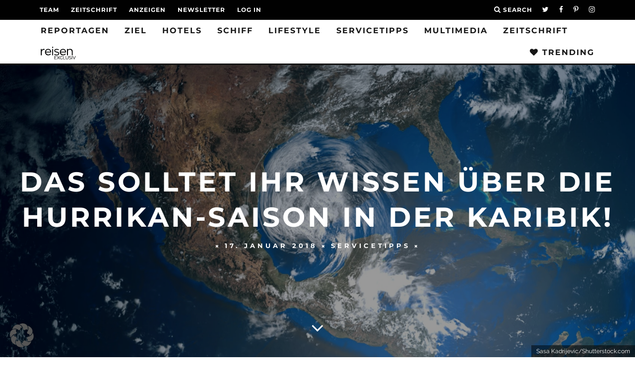

--- FILE ---
content_type: text/html
request_url: https://reisenexclusiv.com/hurrikan-saison-karibik/
body_size: 34929
content:
<!DOCTYPE html>
<!--[if lt IE 7]><html lang="de" class="no-js lt-ie9 lt-ie8 lt-ie7"> <![endif]-->
<!--[if (IE 7)&!(IEMobile)]><html lang="de" class="no-js lt-ie9 lt-ie8"><![endif]-->
<!--[if (IE 8)&!(IEMobile)]><html lang="de" class="no-js lt-ie9"><![endif]-->
<!--[if gt IE 8]><!--> <html lang="de" class="no-js"><!--<![endif]-->

	<head>

		<meta charset="utf-8">
		<!-- Google Chrome Frame for IE -->
		<!--[if IE]><meta http-equiv="X-UA-Compatible" content="IE=edge" /><![endif]-->
		<!-- mobile meta -->
                    <meta name="viewport" content="width=device-width, initial-scale=1.0"/>
        
		<link rel="pingback" href="https://reisenexclusiv.com/xmlrpc.php">

		
		<!-- head extras -->
		<meta name='robots' content='index, follow, max-image-preview:large, max-snippet:-1, max-video-preview:-1' />

<!-- Google Tag Manager for WordPress by gtm4wp.com -->
<script data-cfasync="false" data-pagespeed-no-defer>
	var gtm4wp_datalayer_name = "dataLayer";
	var dataLayer = dataLayer || [];
</script>
<!-- End Google Tag Manager for WordPress by gtm4wp.com --><!-- Jetpack Site Verification Tags -->
<meta name="google-site-verification" content="HErLqvkTz-iLJghkP3dLfqLABqa609veY0zJRY9hJNQ" />

	<!-- This site is optimized with the Yoast SEO Premium plugin v26.6 (Yoast SEO v26.6) - https://yoast.com/wordpress/plugins/seo/ -->
	<title>Hurrikan-Saison in der Karibik: Das sollte man wissen - reisen EXCLUSIV</title>
<link data-rocket-prefetch href="https://www.googletagmanager.com" rel="dns-prefetch">
<link data-rocket-prefetch href="https://connect.facebook.net" rel="dns-prefetch">
<link data-rocket-prefetch href="https://wp.me" rel="dns-prefetch">
<link data-rocket-prefetch href="https://pagead2.googlesyndication.com" rel="dns-prefetch">
<link data-rocket-prefetch href="https://platform.instagram.com" rel="dns-prefetch">
<link data-rocket-prefetch href="https://rec.smartlook.com" rel="dns-prefetch">
<link data-rocket-prefetch href="https://tracker.metricool.com" rel="dns-prefetch">
<link data-rocket-prefetch href="https://cdn.recognified.net" rel="dns-prefetch">
<link data-rocket-prefetch href="https://stats.wp.com" rel="dns-prefetch">
<link data-rocket-prefetch href="https://api.pinterest.com" rel="dns-prefetch"><link rel="preload" data-rocket-preload as="image" href="https://reisenexclusiv.com/wp-content/uploads/2017/01/reisen-exclusiv-1.svg" fetchpriority="high">
	<meta name="description" content="Natürlich kann man auch in der Hurrikan-Saison in der Karibik einen tollen Urlaub haben. Aber ein paar Vorsichtsmaßnahmen sollte man treffen." />
	<link rel="canonical" href="https://reisenexclusiv.com/hurrikan-saison-karibik/" />
	<meta property="og:locale" content="de_DE" />
	<meta property="og:type" content="article" />
	<meta property="og:title" content="Das solltet ihr wissen über die Hurrikan-Saison in der Karibik!" />
	<meta property="og:description" content="Natürlich kann man auch in der Hurrikan-Saison in der Karibik einen tollen Urlaub haben. Aber ein paar Vorsichtsmaßnahmen sollte man treffen." />
	<meta property="og:url" content="https://reisenexclusiv.com/hurrikan-saison-karibik/" />
	<meta property="og:site_name" content="reisen EXCLUSIV" />
	<meta property="article:publisher" content="https://www.facebook.com/reisenexclusiv/" />
	<meta property="article:published_time" content="2018-01-17T07:07:45+00:00" />
	<meta property="article:modified_time" content="2024-10-31T13:38:59+00:00" />
	<meta property="og:image" content="https://reisenexclusiv.com/wp-content/uploads/2018/10/3D-Illustration-Hurrikan-Karibik-Foto-Sasa-Kadrijevic-e1539612189165.jpg" />
	<meta property="og:image:width" content="1700" />
	<meta property="og:image:height" content="850" />
	<meta property="og:image:type" content="image/jpeg" />
	<meta name="author" content="Redaktion" />
	<meta name="twitter:card" content="summary_large_image" />
	<meta name="twitter:creator" content="@reisenEXCLUSIV" />
	<meta name="twitter:site" content="@reisenEXCLUSIV" />
	<meta name="twitter:label1" content="Verfasst von" />
	<meta name="twitter:data1" content="Redaktion" />
	<meta name="twitter:label2" content="Geschätzte Lesezeit" />
	<meta name="twitter:data2" content="4 Minuten" />
	<script type="application/ld+json" class="yoast-schema-graph">{"@context":"https://schema.org","@graph":[{"@type":"Article","@id":"https://reisenexclusiv.com/hurrikan-saison-karibik/#article","isPartOf":{"@id":"https://reisenexclusiv.com/hurrikan-saison-karibik/"},"author":{"name":"Redaktion","@id":"https://reisenexclusiv.com/#/schema/person/67b7219b02c0f5bba2c312c2ff6b19da"},"headline":"Das solltet ihr wissen über die Hurrikan-Saison in der Karibik!","datePublished":"2018-01-17T07:07:45+00:00","dateModified":"2024-10-31T13:38:59+00:00","mainEntityOfPage":{"@id":"https://reisenexclusiv.com/hurrikan-saison-karibik/"},"wordCount":551,"publisher":{"@id":"https://reisenexclusiv.com/#organization"},"image":{"@id":"https://reisenexclusiv.com/hurrikan-saison-karibik/#primaryimage"},"thumbnailUrl":"https://reisenexclusiv.com/wp-content/uploads/2018/10/3D-Illustration-Hurrikan-Karibik-Foto-Sasa-Kadrijevic-e1539612189165.jpg","keywords":["Karibik"],"articleSection":["Servicetipps"],"inLanguage":"de"},{"@type":"WebPage","@id":"https://reisenexclusiv.com/hurrikan-saison-karibik/","url":"https://reisenexclusiv.com/hurrikan-saison-karibik/","name":"Hurrikan-Saison in der Karibik: Das sollte man wissen - reisen EXCLUSIV","isPartOf":{"@id":"https://reisenexclusiv.com/#website"},"primaryImageOfPage":{"@id":"https://reisenexclusiv.com/hurrikan-saison-karibik/#primaryimage"},"image":{"@id":"https://reisenexclusiv.com/hurrikan-saison-karibik/#primaryimage"},"thumbnailUrl":"https://reisenexclusiv.com/wp-content/uploads/2018/10/3D-Illustration-Hurrikan-Karibik-Foto-Sasa-Kadrijevic-e1539612189165.jpg","datePublished":"2018-01-17T07:07:45+00:00","dateModified":"2024-10-31T13:38:59+00:00","description":"Natürlich kann man auch in der Hurrikan-Saison in der Karibik einen tollen Urlaub haben. Aber ein paar Vorsichtsmaßnahmen sollte man treffen.","inLanguage":"de","potentialAction":[{"@type":"ReadAction","target":["https://reisenexclusiv.com/hurrikan-saison-karibik/"]}]},{"@type":"ImageObject","inLanguage":"de","@id":"https://reisenexclusiv.com/hurrikan-saison-karibik/#primaryimage","url":"https://reisenexclusiv.com/wp-content/uploads/2018/10/3D-Illustration-Hurrikan-Karibik-Foto-Sasa-Kadrijevic-e1539612189165.jpg","contentUrl":"https://reisenexclusiv.com/wp-content/uploads/2018/10/3D-Illustration-Hurrikan-Karibik-Foto-Sasa-Kadrijevic-e1539612189165.jpg","width":1700,"height":850,"caption":"3d-Illustration eines Hurrikans in der Karibik"},{"@type":"WebSite","@id":"https://reisenexclusiv.com/#website","url":"https://reisenexclusiv.com/","name":"reisen EXCLUSIV","description":"Das Magazin für Reisen &amp; Lifestyle","publisher":{"@id":"https://reisenexclusiv.com/#organization"},"potentialAction":[{"@type":"SearchAction","target":{"@type":"EntryPoint","urlTemplate":"https://reisenexclusiv.com/?s={search_term_string}"},"query-input":{"@type":"PropertyValueSpecification","valueRequired":true,"valueName":"search_term_string"}}],"inLanguage":"de"},{"@type":"Organization","@id":"https://reisenexclusiv.com/#organization","name":"reisen EXCLUSIV","url":"https://reisenexclusiv.com/","logo":{"@type":"ImageObject","inLanguage":"de","@id":"https://reisenexclusiv.com/#/schema/logo/image/","url":"https://reisenexclusiv.com/wp-content/uploads/2019/03/SHOP-Paypal-Logo-kleiner.png","contentUrl":"https://reisenexclusiv.com/wp-content/uploads/2019/03/SHOP-Paypal-Logo-kleiner.png","width":150,"height":50,"caption":"reisen EXCLUSIV"},"image":{"@id":"https://reisenexclusiv.com/#/schema/logo/image/"},"sameAs":["https://www.facebook.com/reisenexclusiv/","https://x.com/reisenEXCLUSIV","https://www.instagram.com/reisen_exclusiv/","https://www.pinterest.de/reisenexclusiv/","https://www.youtube.com/channel/UCA7slDy9EdXB7lc35LclqYw"]},{"@type":"Person","@id":"https://reisenexclusiv.com/#/schema/person/67b7219b02c0f5bba2c312c2ff6b19da","name":"Redaktion","url":"https://reisenexclusiv.com/author/no-author/"}]}</script>
	<!-- / Yoast SEO Premium plugin. -->


<link rel='dns-prefetch' href='//stats.wp.com' />
<link rel='dns-prefetch' href='//v0.wordpress.com' />

<link rel="alternate" type="application/rss+xml" title="reisen EXCLUSIV &raquo; Feed" href="https://reisenexclusiv.com/feed/" />
<link rel="alternate" type="application/rss+xml" title="reisen EXCLUSIV &raquo; Kommentar-Feed" href="https://reisenexclusiv.com/comments/feed/" />
<link rel="preload" href="https://reisenexclusiv.com/wp-content/plugins/text-to-speech-tts/public/css/mementor-tts-shared.css?ver=1.9.3" as="style">
<link rel="alternate" title="oEmbed (JSON)" type="application/json+oembed" href="https://reisenexclusiv.com/wp-json/oembed/1.0/embed?url=https%3A%2F%2Freisenexclusiv.com%2Fhurrikan-saison-karibik%2F" />
<link rel="alternate" title="oEmbed (XML)" type="text/xml+oembed" href="https://reisenexclusiv.com/wp-json/oembed/1.0/embed?url=https%3A%2F%2Freisenexclusiv.com%2Fhurrikan-saison-karibik%2F&#038;format=xml" />

<!-- Mementor TTS Critical CSS -->
<style id="mementor-tts-critical-css">
@font-face{font-family:dashicons;src:url("https://reisenexclusiv.com/wp-includes/fonts/dashicons.woff") format("woff");font-weight:normal;font-style:normal;font-display:block;} .mementor-tts-player-container{width:100%!important;max-width:var(--mementor-tts-max-width, 100%)!important;margin:1.5em 0!important;display:block!important;clear:both!important;position:relative!important;box-sizing:border-box!important;}.mementor-tts-player{width:100%!important;box-sizing:border-box!important;overflow:hidden!important;}.mementor-tts-custom-controls{display:flex!important;align-items:center!important;gap:8px!important;padding:15px!important;background-color:#f6f7fb!important;border:1px solid #dcdcde!important;border-radius:4px!important;flex-wrap:wrap!important;width:100%!important;box-sizing:border-box!important;}.mementor-tts-play-button{display:flex!important;align-items:center!important;justify-content:center!important;width:36px!important;height:36px!important;background-color:#ffffff!important;border:1px solid #dcdcde!important;border-radius:50%!important;cursor:pointer!important;padding:0!important;position:relative!important;}.mementor-tts-play-button .dashicons, .mementor-tts-play-button .mementor-dashicons{font-size:24px!important;width:24px!important;height:24px!important;line-height:1!important;color:#2271b1!important;}.mementor-tts-progress-container{flex-grow:1!important;height:8px!important;background-color:#e0e0e0!important;border-radius:4px!important;cursor:pointer!important;position:relative!important;}.mementor-tts-progress-bar{height:100%!important;background-color:#2271b1!important;border-radius:4px!important;width:0!important;transition:width 0.1s linear!important;}.mementor-tts-time-display, .mementor-tts-duration-display{font-family:monospace!important;font-size:14px!important;color:#50575e!important;min-width:45px!important;} .mementor-dashicons-controls-play:before{content:"\f522"!important;}.mementor-dashicons-controls-pause:before{content:"\f523"!important;}.mementor-dashicons-controls-volumeon:before{content:"\f521"!important;}.mementor-dashicons-controls-volumeoff:before{content:"\f520"!important;}.mementor-dashicons-download:before{content:"\f316"!important;}.mementor-dashicons-info:before{content:"\f348"!important;} @media (max-width:600px){.mementor-tts-custom-controls{gap:8px!important;padding:10px!important;}.mementor-tts-progress-container{order:1!important;width:100%!important;flex-basis:100%!important;}}
</style>
<!-- /Mementor TTS Critical CSS -->

<!-- reisenexclusiv.com is managing ads with Advanced Ads 2.0.16 – https://wpadvancedads.com/ --><!--noptimize--><script id="reise-ready">
			window.advanced_ads_ready=function(e,a){a=a||"complete";var d=function(e){return"interactive"===a?"loading"!==e:"complete"===e};d(document.readyState)?e():document.addEventListener("readystatechange",(function(a){d(a.target.readyState)&&e()}),{once:"interactive"===a})},window.advanced_ads_ready_queue=window.advanced_ads_ready_queue||[];		</script>
		<!--/noptimize--><style id='wp-img-auto-sizes-contain-inline-css' type='text/css'>
img:is([sizes=auto i],[sizes^="auto," i]){contain-intrinsic-size:3000px 1500px}
/*# sourceURL=wp-img-auto-sizes-contain-inline-css */
</style>
<link data-minify="1" rel='stylesheet' id='fluentform-elementor-widget-css' href='https://reisenexclusiv.com/wp-content/cache/min/1/wp-content/plugins/fluentform/assets/css/fluent-forms-elementor-widget.css?ver=1768407539' type='text/css' media='all' />
<link rel='stylesheet' id='wp-block-library-css' href='https://reisenexclusiv.com/wp-includes/css/dist/block-library/style.min.css?ver=6.9' type='text/css' media='all' />
<style id='classic-theme-styles-inline-css' type='text/css'>
/*! This file is auto-generated */
.wp-block-button__link{color:#fff;background-color:#32373c;border-radius:9999px;box-shadow:none;text-decoration:none;padding:calc(.667em + 2px) calc(1.333em + 2px);font-size:1.125em}.wp-block-file__button{background:#32373c;color:#fff;text-decoration:none}
/*# sourceURL=/wp-includes/css/classic-themes.min.css */
</style>
<link rel='stylesheet' id='mediaelement-css' href='https://reisenexclusiv.com/wp-includes/js/mediaelement/mediaelementplayer-legacy.min.css?ver=4.2.17' type='text/css' media='all' />
<link rel='stylesheet' id='wp-mediaelement-css' href='https://reisenexclusiv.com/wp-includes/js/mediaelement/wp-mediaelement.min.css?ver=6.9' type='text/css' media='all' />
<style id='jetpack-sharing-buttons-style-inline-css' type='text/css'>
.jetpack-sharing-buttons__services-list{display:flex;flex-direction:row;flex-wrap:wrap;gap:0;list-style-type:none;margin:5px;padding:0}.jetpack-sharing-buttons__services-list.has-small-icon-size{font-size:12px}.jetpack-sharing-buttons__services-list.has-normal-icon-size{font-size:16px}.jetpack-sharing-buttons__services-list.has-large-icon-size{font-size:24px}.jetpack-sharing-buttons__services-list.has-huge-icon-size{font-size:36px}@media print{.jetpack-sharing-buttons__services-list{display:none!important}}.editor-styles-wrapper .wp-block-jetpack-sharing-buttons{gap:0;padding-inline-start:0}ul.jetpack-sharing-buttons__services-list.has-background{padding:1.25em 2.375em}
/*# sourceURL=https://reisenexclusiv.com/wp-content/plugins/jetpack/_inc/blocks/sharing-buttons/view.css */
</style>
<style id='global-styles-inline-css' type='text/css'>
:root{--wp--preset--aspect-ratio--square: 1;--wp--preset--aspect-ratio--4-3: 4/3;--wp--preset--aspect-ratio--3-4: 3/4;--wp--preset--aspect-ratio--3-2: 3/2;--wp--preset--aspect-ratio--2-3: 2/3;--wp--preset--aspect-ratio--16-9: 16/9;--wp--preset--aspect-ratio--9-16: 9/16;--wp--preset--color--black: #000000;--wp--preset--color--cyan-bluish-gray: #abb8c3;--wp--preset--color--white: #ffffff;--wp--preset--color--pale-pink: #f78da7;--wp--preset--color--vivid-red: #cf2e2e;--wp--preset--color--luminous-vivid-orange: #ff6900;--wp--preset--color--luminous-vivid-amber: #fcb900;--wp--preset--color--light-green-cyan: #7bdcb5;--wp--preset--color--vivid-green-cyan: #00d084;--wp--preset--color--pale-cyan-blue: #8ed1fc;--wp--preset--color--vivid-cyan-blue: #0693e3;--wp--preset--color--vivid-purple: #9b51e0;--wp--preset--gradient--vivid-cyan-blue-to-vivid-purple: linear-gradient(135deg,rgb(6,147,227) 0%,rgb(155,81,224) 100%);--wp--preset--gradient--light-green-cyan-to-vivid-green-cyan: linear-gradient(135deg,rgb(122,220,180) 0%,rgb(0,208,130) 100%);--wp--preset--gradient--luminous-vivid-amber-to-luminous-vivid-orange: linear-gradient(135deg,rgb(252,185,0) 0%,rgb(255,105,0) 100%);--wp--preset--gradient--luminous-vivid-orange-to-vivid-red: linear-gradient(135deg,rgb(255,105,0) 0%,rgb(207,46,46) 100%);--wp--preset--gradient--very-light-gray-to-cyan-bluish-gray: linear-gradient(135deg,rgb(238,238,238) 0%,rgb(169,184,195) 100%);--wp--preset--gradient--cool-to-warm-spectrum: linear-gradient(135deg,rgb(74,234,220) 0%,rgb(151,120,209) 20%,rgb(207,42,186) 40%,rgb(238,44,130) 60%,rgb(251,105,98) 80%,rgb(254,248,76) 100%);--wp--preset--gradient--blush-light-purple: linear-gradient(135deg,rgb(255,206,236) 0%,rgb(152,150,240) 100%);--wp--preset--gradient--blush-bordeaux: linear-gradient(135deg,rgb(254,205,165) 0%,rgb(254,45,45) 50%,rgb(107,0,62) 100%);--wp--preset--gradient--luminous-dusk: linear-gradient(135deg,rgb(255,203,112) 0%,rgb(199,81,192) 50%,rgb(65,88,208) 100%);--wp--preset--gradient--pale-ocean: linear-gradient(135deg,rgb(255,245,203) 0%,rgb(182,227,212) 50%,rgb(51,167,181) 100%);--wp--preset--gradient--electric-grass: linear-gradient(135deg,rgb(202,248,128) 0%,rgb(113,206,126) 100%);--wp--preset--gradient--midnight: linear-gradient(135deg,rgb(2,3,129) 0%,rgb(40,116,252) 100%);--wp--preset--font-size--small: 13px;--wp--preset--font-size--medium: 20px;--wp--preset--font-size--large: 36px;--wp--preset--font-size--x-large: 42px;--wp--preset--spacing--20: 0.44rem;--wp--preset--spacing--30: 0.67rem;--wp--preset--spacing--40: 1rem;--wp--preset--spacing--50: 1.5rem;--wp--preset--spacing--60: 2.25rem;--wp--preset--spacing--70: 3.38rem;--wp--preset--spacing--80: 5.06rem;--wp--preset--shadow--natural: 6px 6px 9px rgba(0, 0, 0, 0.2);--wp--preset--shadow--deep: 12px 12px 50px rgba(0, 0, 0, 0.4);--wp--preset--shadow--sharp: 6px 6px 0px rgba(0, 0, 0, 0.2);--wp--preset--shadow--outlined: 6px 6px 0px -3px rgb(255, 255, 255), 6px 6px rgb(0, 0, 0);--wp--preset--shadow--crisp: 6px 6px 0px rgb(0, 0, 0);}:where(.is-layout-flex){gap: 0.5em;}:where(.is-layout-grid){gap: 0.5em;}body .is-layout-flex{display: flex;}.is-layout-flex{flex-wrap: wrap;align-items: center;}.is-layout-flex > :is(*, div){margin: 0;}body .is-layout-grid{display: grid;}.is-layout-grid > :is(*, div){margin: 0;}:where(.wp-block-columns.is-layout-flex){gap: 2em;}:where(.wp-block-columns.is-layout-grid){gap: 2em;}:where(.wp-block-post-template.is-layout-flex){gap: 1.25em;}:where(.wp-block-post-template.is-layout-grid){gap: 1.25em;}.has-black-color{color: var(--wp--preset--color--black) !important;}.has-cyan-bluish-gray-color{color: var(--wp--preset--color--cyan-bluish-gray) !important;}.has-white-color{color: var(--wp--preset--color--white) !important;}.has-pale-pink-color{color: var(--wp--preset--color--pale-pink) !important;}.has-vivid-red-color{color: var(--wp--preset--color--vivid-red) !important;}.has-luminous-vivid-orange-color{color: var(--wp--preset--color--luminous-vivid-orange) !important;}.has-luminous-vivid-amber-color{color: var(--wp--preset--color--luminous-vivid-amber) !important;}.has-light-green-cyan-color{color: var(--wp--preset--color--light-green-cyan) !important;}.has-vivid-green-cyan-color{color: var(--wp--preset--color--vivid-green-cyan) !important;}.has-pale-cyan-blue-color{color: var(--wp--preset--color--pale-cyan-blue) !important;}.has-vivid-cyan-blue-color{color: var(--wp--preset--color--vivid-cyan-blue) !important;}.has-vivid-purple-color{color: var(--wp--preset--color--vivid-purple) !important;}.has-black-background-color{background-color: var(--wp--preset--color--black) !important;}.has-cyan-bluish-gray-background-color{background-color: var(--wp--preset--color--cyan-bluish-gray) !important;}.has-white-background-color{background-color: var(--wp--preset--color--white) !important;}.has-pale-pink-background-color{background-color: var(--wp--preset--color--pale-pink) !important;}.has-vivid-red-background-color{background-color: var(--wp--preset--color--vivid-red) !important;}.has-luminous-vivid-orange-background-color{background-color: var(--wp--preset--color--luminous-vivid-orange) !important;}.has-luminous-vivid-amber-background-color{background-color: var(--wp--preset--color--luminous-vivid-amber) !important;}.has-light-green-cyan-background-color{background-color: var(--wp--preset--color--light-green-cyan) !important;}.has-vivid-green-cyan-background-color{background-color: var(--wp--preset--color--vivid-green-cyan) !important;}.has-pale-cyan-blue-background-color{background-color: var(--wp--preset--color--pale-cyan-blue) !important;}.has-vivid-cyan-blue-background-color{background-color: var(--wp--preset--color--vivid-cyan-blue) !important;}.has-vivid-purple-background-color{background-color: var(--wp--preset--color--vivid-purple) !important;}.has-black-border-color{border-color: var(--wp--preset--color--black) !important;}.has-cyan-bluish-gray-border-color{border-color: var(--wp--preset--color--cyan-bluish-gray) !important;}.has-white-border-color{border-color: var(--wp--preset--color--white) !important;}.has-pale-pink-border-color{border-color: var(--wp--preset--color--pale-pink) !important;}.has-vivid-red-border-color{border-color: var(--wp--preset--color--vivid-red) !important;}.has-luminous-vivid-orange-border-color{border-color: var(--wp--preset--color--luminous-vivid-orange) !important;}.has-luminous-vivid-amber-border-color{border-color: var(--wp--preset--color--luminous-vivid-amber) !important;}.has-light-green-cyan-border-color{border-color: var(--wp--preset--color--light-green-cyan) !important;}.has-vivid-green-cyan-border-color{border-color: var(--wp--preset--color--vivid-green-cyan) !important;}.has-pale-cyan-blue-border-color{border-color: var(--wp--preset--color--pale-cyan-blue) !important;}.has-vivid-cyan-blue-border-color{border-color: var(--wp--preset--color--vivid-cyan-blue) !important;}.has-vivid-purple-border-color{border-color: var(--wp--preset--color--vivid-purple) !important;}.has-vivid-cyan-blue-to-vivid-purple-gradient-background{background: var(--wp--preset--gradient--vivid-cyan-blue-to-vivid-purple) !important;}.has-light-green-cyan-to-vivid-green-cyan-gradient-background{background: var(--wp--preset--gradient--light-green-cyan-to-vivid-green-cyan) !important;}.has-luminous-vivid-amber-to-luminous-vivid-orange-gradient-background{background: var(--wp--preset--gradient--luminous-vivid-amber-to-luminous-vivid-orange) !important;}.has-luminous-vivid-orange-to-vivid-red-gradient-background{background: var(--wp--preset--gradient--luminous-vivid-orange-to-vivid-red) !important;}.has-very-light-gray-to-cyan-bluish-gray-gradient-background{background: var(--wp--preset--gradient--very-light-gray-to-cyan-bluish-gray) !important;}.has-cool-to-warm-spectrum-gradient-background{background: var(--wp--preset--gradient--cool-to-warm-spectrum) !important;}.has-blush-light-purple-gradient-background{background: var(--wp--preset--gradient--blush-light-purple) !important;}.has-blush-bordeaux-gradient-background{background: var(--wp--preset--gradient--blush-bordeaux) !important;}.has-luminous-dusk-gradient-background{background: var(--wp--preset--gradient--luminous-dusk) !important;}.has-pale-ocean-gradient-background{background: var(--wp--preset--gradient--pale-ocean) !important;}.has-electric-grass-gradient-background{background: var(--wp--preset--gradient--electric-grass) !important;}.has-midnight-gradient-background{background: var(--wp--preset--gradient--midnight) !important;}.has-small-font-size{font-size: var(--wp--preset--font-size--small) !important;}.has-medium-font-size{font-size: var(--wp--preset--font-size--medium) !important;}.has-large-font-size{font-size: var(--wp--preset--font-size--large) !important;}.has-x-large-font-size{font-size: var(--wp--preset--font-size--x-large) !important;}
:where(.wp-block-post-template.is-layout-flex){gap: 1.25em;}:where(.wp-block-post-template.is-layout-grid){gap: 1.25em;}
:where(.wp-block-term-template.is-layout-flex){gap: 1.25em;}:where(.wp-block-term-template.is-layout-grid){gap: 1.25em;}
:where(.wp-block-columns.is-layout-flex){gap: 2em;}:where(.wp-block-columns.is-layout-grid){gap: 2em;}
:root :where(.wp-block-pullquote){font-size: 1.5em;line-height: 1.6;}
/*# sourceURL=global-styles-inline-css */
</style>
<link data-no-optimize="1" data-no-defer="1" data-no-minify="1" data-no-combine="1" data-wg-notranslate="true" rel='stylesheet' id='mementor-tts-shared-css' href='https://reisenexclusiv.com/wp-content/plugins/text-to-speech-tts/public/css/mementor-tts-shared.css?ver=1.9.3' type='text/css' media='all' />
<style id='mementor-tts-shared-inline-css' type='text/css'>

        :root {
            /* Theme Colors */
            --mementor-tts-bg-color: #f6f7fb !important;
            --mementor-tts-border-color: #dcdcde !important;
            --mementor-tts-text-color:  !important;
            --mementor-tts-accent-color: #e63b7a !important;
            --mementor-tts-accent-color-hover: #96002a !important;
            
            /* Component Colors */
            --mementor-tts-play-button-bg: #ffffff !important;
            --mementor-tts-play-button-bg-hover: #d7d7d7 !important;
            --mementor-tts-timer-color: #50575e !important;
            --mementor-tts-progress-default: #e0e0e0 !important;
            --mementor-tts-progress-playing: #e63b7a !important;
            
            /* Sizes */
            --mementor-tts-play-icon-size: 24px !important;
            --mementor-tts-font-size: 14px !important;
            --mementor-tts-player-padding: 15px !important;
        }
        
        /* Ensure font size and padding are applied with high specificity */
        html body .mementor-tts-custom-controls {
            font-size: 14px !important;
            padding: 15px !important;
        }
        
        /* Apply font size to all text elements within the player */
        html body .mementor-tts-custom-controls .mementor-tts-time-display,
        html body .mementor-tts-custom-controls .mementor-tts-duration-display,
        html body .mementor-tts-custom-controls .mementor-tts-speed-button {
            font-size: 14px !important;
        }
        
        /* Override media query overrides for padding */
        @media screen and (max-width: 1024px) {
            html body .mementor-tts-custom-controls {
                padding: 15px !important;
            }
        }
        
        @media screen and (max-width: 768px) {
            html body .mementor-tts-custom-controls {
                padding: 15px !important;
            }
        }
        
        @media screen and (max-width: 480px) {
            html body .mementor-tts-custom-controls {
                padding: 15px !important;
            }
        }
    
    /* Override all position-specific margins with custom values */
    html body .mementor-tts-player-container,
    html body .mementor-tts-player-container.mementor-tts-before-title,
    html body .mementor-tts-player-container.mementor-tts-before-title-js,
    html body .mementor-tts-player-container.mementor-tts-after-title-before-excerpt,
    html body .mementor-tts-player-container.mementor-tts-after-title-after-excerpt,
    html body .mementor-tts-player-container.mementor-tts-after-title,
    html body .mementor-tts-player-container.mementor-tts-after-title-js,
    html body .mementor-tts-player-container.mementor-tts-after-content,
    .entry-header + .mementor-tts-player-container,
    .entry-content + .mementor-tts-player-container,
    .excerpt + .mementor-tts-player-container,
    .mementor-tts-player-container + .entry-content,
    .mementor-tts-player-container + .excerpt,
    .elementor-widget-container .mementor-tts-player-container,
    .elementor-widget-theme-post-content .mementor-tts-player-container {
        margin-top: 0px !important;
        margin-bottom: 0px !important;
    }
.mementor-tts-speed-button {
            display: none !important;
        }
/* High specificity selector to ensure our styles work everywhere */
    html body .mementor-tts-player-container.mementor-tts-width-content_width,
    html body .mementor-tts-player-container.mementor-tts-max-width-custom {
        --mementor-tts-max-width: 100%;
        max-width: var(--mementor-tts-max-width, 100%) !important;
        width: 100%;
        box-sizing: border-box;
    }
    
    /* IE11 Fallback */
    @media all and (-ms-high-contrast: none), (-ms-high-contrast: active) {
        html body .mementor-tts-max-width-custom {
            max-width: attr(data-max-width);
        }
    }
html body .mementor-tts-player-container.mementor-tts-align-left {
                margin-left: 0;
                margin-right: auto;
                text-align: left;
            }
html body .mementor-tts-player-container.mementor-tts-width-content_width {
                width: 100%;
            }
:root {
                --mementor-tts-label-margin: 10px;
                --mementor-tts-label-size: 15px;
                --mementor-tts-label-weight: 700;
                --mementor-tts-label-color: #1d2327;
                --mementor-tts-custom-label-color: #1d2327;
                --mementor-tts-bg-color: #f6f7fb;
                --mementor-tts-border-color: #dcdcde;
                --mementor-tts-text-color: ;
                --mementor-tts-accent-color: #e63b7a;
                --mementor-tts-play-button-bg: #ffffff;
                --mementor-tts-timer-color: #1d2327;
                --mementor-tts-progress-default: #e0e0e0;
                --mementor-tts-progress-playing: #e63b7a;
                --mementor-tts-play-icon-size: 24px;
                --mementor-tts-font-size: 14px;
                --mementor-tts-player-padding: 12px;
                --mementor-tts-max-width: 100%;
            }

            /* Ensure custom label color is applied to elements */
            .mementor-tts-player-label.label-color-custom {
                color: var(--mementor-tts-custom-label-color);
            }

            /* Ensure custom label color is applied when set via data attribute */
            .mementor-tts-player-label[data-custom-color] {
                color: var(--mementor-tts-custom-label-color);
            }
/*# sourceURL=mementor-tts-shared-inline-css */
</style>
<link data-minify="1" rel='stylesheet' id='dashicons-css' href='https://reisenexclusiv.com/wp-content/cache/min/1/wp-includes/css/dashicons.min.css?ver=1768407539' type='text/css' media='all' />
<link data-no-optimize="1" data-no-defer="1" data-no-minify="1" data-no-combine="1" data-wg-notranslate="true" rel='stylesheet' id='mementor-tts-public-css' href='https://reisenexclusiv.com/wp-content/plugins/text-to-speech-tts/public/css/mementor-tts-public.css?ver=1.9.3' type='text/css' media='all' />
<link rel='stylesheet' id='wpProQuiz_front_style-css' href='https://reisenexclusiv.com/wp-content/plugins/wp-pro-quiz/css/wpProQuiz_front.min.css?ver=0.37' type='text/css' media='all' />
<link data-minify="1" rel='stylesheet' id='cb-main-stylesheet-css' href='https://reisenexclusiv.com/wp-content/cache/min/1/wp-content/themes/15zine/library/css/style.min.css?ver=1768407539' type='text/css' media='all' />
<link data-minify="1" rel='stylesheet' id='cb-15zine-child-css' href='https://reisenexclusiv.com/wp-content/cache/min/1/wp-content/themes/15zine-child/style.css?ver=1768407539' type='text/css' media='all' />
<link data-minify="1" rel='stylesheet' id='borlabs-cookie-custom-css' href='https://reisenexclusiv.com/wp-content/cache/min/1/wp-content/cache/borlabs-cookie/1/borlabs-cookie-1-de.css?ver=1768407539' type='text/css' media='all' />
<link data-minify="1" rel='stylesheet' id='unslider-css-css' href='https://reisenexclusiv.com/wp-content/cache/min/1/wp-content/plugins/advanced-ads-slider/public/assets/css/unslider.css?ver=1768407539' type='text/css' media='all' />
<link data-minify="1" rel='stylesheet' id='slider-css-css' href='https://reisenexclusiv.com/wp-content/cache/min/1/wp-content/plugins/advanced-ads-slider/public/assets/css/slider.css?ver=1768407539' type='text/css' media='all' />
<link rel='stylesheet' id='elementor-frontend-css' href='https://reisenexclusiv.com/wp-content/plugins/elementor/assets/css/frontend.min.css?ver=3.34.0' type='text/css' media='all' />
<link rel='stylesheet' id='eael-general-css' href='https://reisenexclusiv.com/wp-content/plugins/essential-addons-for-elementor-lite/assets/front-end/css/view/general.min.css?ver=6.5.5' type='text/css' media='all' />
<link data-minify="1" rel='stylesheet' id='cb-font-stylesheet-css' href='https://reisenexclusiv.com/wp-content/cache/min/1/wp-content/uploads/sgf-css/font-d287b520ab9fb8dd8b44609ff4a1743e.css?ver=1768407539' type='text/css' media='all' />
<!--[if lt IE 10]>
<link rel='stylesheet' id='cb-ie-only-css' href='https://reisenexclusiv.com/wp-content/themes/15zine/library/css/ie.css?ver=3.2.2' type='text/css' media='all' />
<![endif]-->
<link data-minify="1" rel='stylesheet' id='sharedaddy-css' href='https://reisenexclusiv.com/wp-content/cache/min/1/wp-content/plugins/jetpack/modules/sharedaddy/sharing.css?ver=1768407539' type='text/css' media='all' />
<link data-minify="1" rel='stylesheet' id='social-logos-css' href='https://reisenexclusiv.com/wp-content/cache/min/1/wp-content/plugins/jetpack/_inc/social-logos/social-logos.min.css?ver=1768407539' type='text/css' media='all' />
<script type="text/javascript" id="jquery-core-js-extra">window.addEventListener('DOMContentLoaded', function() {
/* <![CDATA[ */
var SS_DATA = {"ajaxurl":"https://reisenexclusiv.com/wp-admin/admin-ajax.php"};
//# sourceURL=jquery-core-js-extra
/* ]]> */
});</script>
<script type="text/javascript" src="https://reisenexclusiv.com/wp-includes/js/jquery/jquery.min.js?ver=3.7.1" id="jquery-core-js" data-rocket-defer defer></script>
<script type="text/javascript" src="https://reisenexclusiv.com/wp-includes/js/jquery/jquery-migrate.min.js?ver=3.4.1" id="jquery-migrate-js" data-rocket-defer defer></script>
<script type="text/javascript" src="https://reisenexclusiv.com/wp-content/plugins/wp-hide-post/public/js/wp-hide-post-public.js?ver=2.0.10" id="wp-hide-post-js" data-rocket-defer defer></script>
<script type="text/javascript" id="advanced-ads-advanced-js-js-extra">
/* <![CDATA[ */
var advads_options = {"blog_id":"1","privacy":{"enabled":false,"state":"not_needed"}};
//# sourceURL=advanced-ads-advanced-js-js-extra
/* ]]> */
</script>
<script type="text/javascript" src="https://reisenexclusiv.com/wp-content/plugins/advanced-ads/public/assets/js/advanced.min.js?ver=2.0.16" id="advanced-ads-advanced-js-js" data-rocket-defer defer></script>
<script data-no-optimize="1" data-no-minify="1" data-cfasync="false" type="text/javascript" src="https://reisenexclusiv.com/wp-content/cache/borlabs-cookie/1/borlabs-cookie-config-de.json.js?ver=3.3.23-100" id="borlabs-cookie-config-js" data-rocket-defer defer></script>
<script data-no-optimize="1" data-no-minify="1" data-cfasync="false" type="text/javascript" src="https://reisenexclusiv.com/wp-content/plugins/borlabs-cookie/assets/javascript/borlabs-cookie-prioritize.min.js?ver=3.3.23" id="borlabs-cookie-prioritize-js" data-rocket-defer defer></script>
<script type="text/javascript" src="https://reisenexclusiv.com/wp-content/themes/15zine/library/js/modernizr.custom.min.js?ver=2.6.2" id="cb-modernizr-js" data-rocket-defer defer></script>
<link rel="https://api.w.org/" href="https://reisenexclusiv.com/wp-json/" /><link rel="alternate" title="JSON" type="application/json" href="https://reisenexclusiv.com/wp-json/wp/v2/posts/65885" /><link rel="EditURI" type="application/rsd+xml" title="RSD" href="https://reisenexclusiv.com/xmlrpc.php?rsd" />
<meta name="generator" content="WordPress 6.9" />
<link rel='shortlink' href='https://wp.me/p8nox8-h8F' />
<meta name="referrer" content="no-referrer-when-downgrade" />
<style> #wp-worthy-pixel { line-height: 1px; height: 1px; margin: 0; padding: 0; overflow: hidden; } </style>
	<style>img#wpstats{display:none}</style>
		
<!-- Google Tag Manager for WordPress by gtm4wp.com -->
<!-- GTM Container placement set to off -->
<script data-cfasync="false" data-pagespeed-no-defer type="text/javascript">
	var dataLayer_content = {"pagePostType":"post","pagePostType2":"single-post","pageCategory":["servicetipps"],"pageAttributes":["karibik"],"pagePostAuthor":"Redaktion"};
	dataLayer.push( dataLayer_content );
</script>
<script data-cfasync="false" data-pagespeed-no-defer type="text/javascript">
	console.warn && console.warn("[GTM4WP] Google Tag Manager container code placement set to OFF !!!");
	console.warn && console.warn("[GTM4WP] Data layer codes are active but GTM container must be loaded using custom coding !!!");
</script>
<!-- End Google Tag Manager for WordPress by gtm4wp.com --><script>advads_items = { conditions: {}, display_callbacks: {}, display_effect_callbacks: {}, hide_callbacks: {}, backgrounds: {}, effect_durations: {}, close_functions: {}, showed: [] };</script><style type="text/css" id="reise-layer-custom-css"></style><meta property="fb:pages" content="708767032483174" /><meta name="B-verify" content="7f21a525cfb78a835a12070af065dc609ebec446" /><meta name="p:domain_verify" content="800bf0637a1f89446303027fbe131055"/>

<style type="text/css">.single-post .a-single.a-17 a,
.single-post .a-single.a-17 img {
    position: fixed;
    width: 100%;
    top: 0;
    bottom: 0;
    pointer-events: none;
}  #cb-nav-bar .cb-main-nav #cb-nav-logo, #cb-nav-bar .cb-main-nav #cb-nav-logo img { width: 110px; } #cb-nav-bar .cb-main-nav #cb-nav-logo { visibility: visible; filter: progid:DXImageTransform.Microsoft.Alpha(enabled=false); opacity: 1; -moz-transform: translate3d(0, 0, 0); -ms-transform: translate3d(0, 0, 0); -webkit-transform: translate3d(0,0,0); transform: translate3d(0, 0, 0); margin: 0 20px 0 12px; }#cb-nav-bar .cb-mega-menu-columns .cb-sub-menu > li > a { color: #f2c231; }.cb-review-box .cb-bar .cb-overlay span { background: #f9db32; }.cb-review-box i { color: #f9db32; }.cb-meta-style-1 .cb-article-meta { background: rgba(0, 0, 0, 0.22); }.cb-module-block .cb-meta-style-2 img, .cb-module-block .cb-meta-style-4 img, .cb-grid-x .cb-grid-img img, .cb-grid-x .cb-grid-img .cb-fi-cover  { opacity: 0.78; }@media only screen and (min-width: 768px) {
                .cb-module-block .cb-meta-style-1:hover .cb-article-meta { background: rgba(0, 0, 0, 0.75); }
                .cb-module-block .cb-meta-style-2:hover img, .cb-module-block .cb-meta-style-4:hover img, .cb-grid-x .cb-grid-feature:hover img, .cb-grid-x .cb-grid-feature:hover .cb-fi-cover, .cb-slider li:hover img { opacity: 0.25; }
            }body { font-size: 16px; }@media only screen and (min-width: 1020px){ body { font-size: 16px; }}</style><!-- end custom css --><style type="text/css">body, #respond, .cb-font-body { font-family: 'Raleway', sans-serif; } h1, h2, h3, h4, h5, h6, .cb-font-header, #bbp-user-navigation, .cb-byline{ font-family:'Montserrat', sans-serif; }</style><meta name="generator" content="Elementor 3.34.0; features: additional_custom_breakpoints; settings: css_print_method-external, google_font-enabled, font_display-auto">
<script data-no-optimize="1" data-no-minify="1" data-cfasync="false" data-borlabs-cookie-script-blocker-ignore>
	if ('0' === '1' && '0' === '1') {
		window['gtag_enable_tcf_support'] = true;
	}
	window.dataLayer = window.dataLayer || [];
	if (typeof gtag !== 'function') { function gtag(){dataLayer.push(arguments);} }
	gtag('set', 'developer_id.dYjRjMm', true);
	if ('0' === '1') {
		let getCookieValue = function (name) {
			return document.cookie.match('(^|;)s*' + name + 's*=s*([^;]+)')?.pop() || '';
		};
		let cookieValue = getCookieValue('borlabs-cookie-gcs');
		let consentsFromCookie = {};
		if (cookieValue !== '') {
			 consentsFromCookie = JSON.parse(decodeURIComponent(cookieValue));
		}
		let defaultValues = {
			'ad_storage': 'denied',
			'ad_user_data': 'denied',
			'ad_personalization': 'denied',
			'analytics_storage': 'denied',
			'functionality_storage': 'denied',
			'personalization_storage': 'denied',
			'security_storage': 'denied',
			'wait_for_update': 500,
		};
		gtag('consent', 'default', { ...defaultValues, ...consentsFromCookie });
		gtag('set', 'ads_data_redaction', true);
	}

	if('0' === '1') {
		var url = new URL(window.location.href);

		if ((url.searchParams.has('gtm_debug') && url.searchParams.get('gtm_debug') !== '') || document.cookie.indexOf('__TAG_ASSISTANT=') !== -1 || document.documentElement.hasAttribute('data-tag-assistant-present')) {
			(function(w,d,s,l,i){w[l]=w[l]||[];w[l].push({"gtm.start":
new Date().getTime(),event:"gtm.js"});var f=d.getElementsByTagName(s)[0],
j=d.createElement(s),dl=l!="dataLayer"?"&l="+l:"";j.async=true;j.src=
"https://www.googletagmanager.com/gtm.js?id="+i+dl;f.parentNode.insertBefore(j,f);
})(window,document,"script","dataLayer","GTM-P7P9TPD");
		} else {
			(function(w,d,s,l,i){w[l]=w[l]||[];w[l].push({"gtm.start":
new Date().getTime(),event:"gtm.js"});var f=d.getElementsByTagName(s)[0],
j=d.createElement(s),dl=l!="dataLayer"?"&l="+l:"";j.async=true;j.src=
"https://reisenexclusiv.com/wp-content/uploads/borlabs-cookie/"+i+'.js?ver=not-set-yet';f.parentNode.insertBefore(j,f);
})(window,document,"script","dataLayer","GTM-P7P9TPD");
		}
  	}

	(function () {
		var borlabsCookieConsentChangeHandler = function () {
			window.dataLayer = window.dataLayer || [];
			if (typeof gtag !== 'function') { function gtag(){dataLayer.push(arguments);} }

			let gtmConsents = {};
			if ('0' === '1') {
				if ('0' === '1') {
					gtmConsents = {
						'analytics_storage': BorlabsCookie.Consents.hasConsentForServiceGroup('statistics') === true ? 'granted' : 'denied',
						'functionality_storage': BorlabsCookie.Consents.hasConsentForServiceGroup('statistics') === true ? 'granted' : 'denied',
						'personalization_storage': BorlabsCookie.Consents.hasConsentForServiceGroup('marketing') === true ? 'granted' : 'denied',
						'security_storage': BorlabsCookie.Consents.hasConsentForServiceGroup('statistics') === true ? 'granted' : 'denied',
					};
				} else {
					gtmConsents = {
						'ad_storage': BorlabsCookie.Consents.hasConsentForServiceGroup('marketing') === true ? 'granted' : 'denied',
						'ad_user_data': BorlabsCookie.Consents.hasConsentForServiceGroup('marketing') === true ? 'granted' : 'denied',
						'ad_personalization': BorlabsCookie.Consents.hasConsentForServiceGroup('marketing') === true ? 'granted' : 'denied',
						'analytics_storage': BorlabsCookie.Consents.hasConsentForServiceGroup('statistics') === true ? 'granted' : 'denied',
						'functionality_storage': BorlabsCookie.Consents.hasConsentForServiceGroup('statistics') === true ? 'granted' : 'denied',
						'personalization_storage': BorlabsCookie.Consents.hasConsentForServiceGroup('marketing') === true ? 'granted' : 'denied',
						'security_storage': BorlabsCookie.Consents.hasConsentForServiceGroup('statistics') === true ? 'granted' : 'denied',
					};
				}
				BorlabsCookie.CookieLibrary.setCookie(
					'borlabs-cookie-gcs',
				  	JSON.stringify(gtmConsents),
					BorlabsCookie.Settings.automaticCookieDomainAndPath.value ? '' : BorlabsCookie.Settings.cookieDomain.value,
					BorlabsCookie.Settings.cookiePath.value,
					BorlabsCookie.Cookie.getPluginCookie().expires,
					BorlabsCookie.Settings.cookieSecure.value,
					BorlabsCookie.Settings.cookieSameSite.value
				);
				gtag('consent', 'update', gtmConsents);
			}

			var consents = BorlabsCookie.Cookie.getPluginCookie().consents;
			for (var serviceGroup in consents) {
				for (var service of consents[serviceGroup]) {
					if (!window.BorlabsCookieGtmPackageSentEvents.includes(service) && service !== 'borlabs-cookie') {
						window.dataLayer.push({
							event: 'borlabs-cookie-opt-in-'+service,
						});
						window.BorlabsCookieGtmPackageSentEvents.push(service);
					}
				}
			}
		  	var afterConsentsEvent = document.createEvent('Event');
		    afterConsentsEvent.initEvent('borlabs-cookie-google-tag-manager-after-consents', true, true);
		  	document.dispatchEvent(afterConsentsEvent);
		};
		window.BorlabsCookieGtmPackageSentEvents = [];
		document.addEventListener('borlabs-cookie-consent-saved', borlabsCookieConsentChangeHandler);
		document.addEventListener('borlabs-cookie-handle-unblock', borlabsCookieConsentChangeHandler);
	})();
</script>		<script type="text/javascript">
			var advadsCfpQueue = [];
			var advadsCfpAd = function( adID ) {
				if ( 'undefined' === typeof advadsProCfp ) {
					advadsCfpQueue.push( adID )
				} else {
					advadsProCfp.addElement( adID )
				}
			}
		</script>
					<style>
				.e-con.e-parent:nth-of-type(n+4):not(.e-lazyloaded):not(.e-no-lazyload),
				.e-con.e-parent:nth-of-type(n+4):not(.e-lazyloaded):not(.e-no-lazyload) * {
					background-image: none !important;
				}
				@media screen and (max-height: 1024px) {
					.e-con.e-parent:nth-of-type(n+3):not(.e-lazyloaded):not(.e-no-lazyload),
					.e-con.e-parent:nth-of-type(n+3):not(.e-lazyloaded):not(.e-no-lazyload) * {
						background-image: none !important;
					}
				}
				@media screen and (max-height: 640px) {
					.e-con.e-parent:nth-of-type(n+2):not(.e-lazyloaded):not(.e-no-lazyload),
					.e-con.e-parent:nth-of-type(n+2):not(.e-lazyloaded):not(.e-no-lazyload) * {
						background-image: none !important;
					}
				}
			</style>
			            <style>
            /* Elementor theme compatibility */
            .elementor-widget-container .mementor-tts-player-container {
                display: block !important;
                width: 100% !important;
                margin: 15px 0 !important;
            }
            </style>
            <style>.cb-mm-on #cb-nav-bar .cb-main-nav .menu-item-10899:hover, .cb-mm-on #cb-nav-bar .cb-main-nav .menu-item-10899:focus { background:# !important ; }
.cb-mm-on #cb-nav-bar .cb-main-nav .menu-item-10899 .cb-big-menu { border-top-color: #; }
.cb-mm-on #cb-nav-bar .cb-main-nav .menu-item-10900:hover, .cb-mm-on #cb-nav-bar .cb-main-nav .menu-item-10900:focus { background:# !important ; }
.cb-mm-on #cb-nav-bar .cb-main-nav .menu-item-10900 .cb-big-menu { border-top-color: #; }
.cb-mm-on #cb-nav-bar .cb-main-nav .menu-item-10909:hover, .cb-mm-on #cb-nav-bar .cb-main-nav .menu-item-10909:focus { background:# !important ; }
.cb-mm-on #cb-nav-bar .cb-main-nav .menu-item-10909 .cb-big-menu { border-top-color: #; }
.cb-mm-on #cb-nav-bar .cb-main-nav .menu-item-14947:hover, .cb-mm-on #cb-nav-bar .cb-main-nav .menu-item-14947:focus { background:# !important ; }
.cb-mm-on #cb-nav-bar .cb-main-nav .menu-item-14947 .cb-big-menu { border-top-color: #; }
.cb-mm-on #cb-nav-bar .cb-main-nav .menu-item-10915:hover, .cb-mm-on #cb-nav-bar .cb-main-nav .menu-item-10915:focus { background:# !important ; }
.cb-mm-on #cb-nav-bar .cb-main-nav .menu-item-10915 .cb-big-menu { border-top-color: #; }
.cb-mm-on #cb-nav-bar .cb-main-nav .menu-item-12791:hover, .cb-mm-on #cb-nav-bar .cb-main-nav .menu-item-12791:focus { background:# !important ; }
.cb-mm-on #cb-nav-bar .cb-main-nav .menu-item-12791 .cb-big-menu { border-top-color: #; }</style><script  async src="https://pagead2.googlesyndication.com/pagead/js/adsbygoogle.js?client=ca-pub-2686439340972671" crossorigin="anonymous"></script><link rel="icon" href="https://reisenexclusiv.com/wp-content/uploads/2024/11/cropped-rex-logo-sleekbio-32x32.jpg" sizes="32x32" />
<link rel="icon" href="https://reisenexclusiv.com/wp-content/uploads/2024/11/cropped-rex-logo-sleekbio-192x192.jpg" sizes="192x192" />
<link rel="apple-touch-icon" href="https://reisenexclusiv.com/wp-content/uploads/2024/11/cropped-rex-logo-sleekbio-180x180.jpg" />
<meta name="msapplication-TileImage" content="https://reisenexclusiv.com/wp-content/uploads/2024/11/cropped-rex-logo-sleekbio-270x270.jpg" />
		<style type="text/css" id="wp-custom-css">
			/*
Hier kannst du dein eigenes CSS einfügen.

Klicke auf das Hilfe-Symbol oben, um mehr zu lernen.
*/

.skyscraper {
}		</style>
		        <style id="mementor-tts-generic-compatibility">
        /* Generic theme compatibility - Ultra high specificity */
        body .mementor-tts-player-container,
        body .entry-content .mementor-tts-player-container,
        body .post-content .mementor-tts-player-container,
        body article .mementor-tts-player-container,
        body main .mementor-tts-player-container,
        body .content-area .mementor-tts-player-container,
        body .site-content .mementor-tts-player-container,
        body .site-main .mementor-tts-player-container,
        body #content .mementor-tts-player-container,
        body #main .mementor-tts-player-container,
        body [class*="content"] .mementor-tts-player-container,
        body [class*="post"] .mementor-tts-player-container,
        body [class*="entry"] .mementor-tts-player-container,
        body [class*="article"] .mementor-tts-player-container,
        body [id*="content"] .mementor-tts-player-container,
        body [id*="post"] .mementor-tts-player-container {
            display: block !important;
            visibility: visible !important;
            opacity: 1 !important;
            position: relative !important;
            z-index: 10 !important;
            clear: both !important;
            float: none !important;
            margin-top: 0px !important;
            margin-bottom: 0px !important;
            padding: 0 !important;
            width: 100% !important;
            max-width: var(--mementor-tts-max-width, 100%) !important;
            height: auto !important;
            min-height: auto !important;
            transform: none !important;
            transition: none !important;
            animation: none !important;
            filter: none !important;
            backdrop-filter: none !important;
            clip-path: none !important;
            mask: none !important;
            -webkit-mask: none !important;
        }
        
        /* Ensure all child elements are visible */
        body .mementor-tts-player-container *,
        body .mementor-tts-player * {
            visibility: visible !important;
            opacity: 1 !important;
            pointer-events: auto !important;
        }
        
        /* Fix potential overflow issues */
        body .mementor-tts-player-container,
        body .mementor-tts-player {
            overflow: visible !important;
        }
        
        /* Ensure player shows in various content wrappers */
        .content > .mementor-tts-player-container:first-child,
        .entry-content > .mementor-tts-player-container:first-child,
        .post-content > .mementor-tts-player-container:first-child,
        article > .mementor-tts-player-container:first-child {
            margin-top: 0 !important;
        }
        
        /* Fix for themes that hide content initially */
        .mementor-tts-player-container[style*="display: none"],
        .mementor-tts-player-container[style*="display:none"],
        .mementor-tts-player-container.hidden,
        .mementor-tts-player-container.hide,
        .mementor-tts-player-container.invisible {
            display: block !important;
            visibility: visible !important;
            opacity: 1 !important;
        }
        
        /* Ensure alignment classes work with higher specificity than generic rules */
        body .mementor-tts-player-container.mementor-tts-align-center,
        body .entry-content .mementor-tts-player-container.mementor-tts-align-center,
        body .post-content .mementor-tts-player-container.mementor-tts-align-center,
        body article .mementor-tts-player-container.mementor-tts-align-center,
        body main .mementor-tts-player-container.mementor-tts-align-center,
        body .content-area .mementor-tts-player-container.mementor-tts-align-center,
        body .site-content .mementor-tts-player-container.mementor-tts-align-center,
        body .site-main .mementor-tts-player-container.mementor-tts-align-center,
        body #content .mementor-tts-player-container.mementor-tts-align-center,
        body #main .mementor-tts-player-container.mementor-tts-align-center,
        body [class*="content"] .mementor-tts-player-container.mementor-tts-align-center,
        body [class*="post"] .mementor-tts-player-container.mementor-tts-align-center,
        body [class*="entry"] .mementor-tts-player-container.mementor-tts-align-center,
        body [class*="article"] .mementor-tts-player-container.mementor-tts-align-center,
        body [id*="content"] .mementor-tts-player-container.mementor-tts-align-center,
        body [id*="post"] .mementor-tts-player-container.mementor-tts-align-center {
            margin-left: auto !important;
            margin-right: auto !important;
        }
        
        body .mementor-tts-player-container.mementor-tts-align-left,
        body .entry-content .mementor-tts-player-container.mementor-tts-align-left,
        body .post-content .mementor-tts-player-container.mementor-tts-align-left,
        body article .mementor-tts-player-container.mementor-tts-align-left,
        body main .mementor-tts-player-container.mementor-tts-align-left,
        body [class*="content"] .mementor-tts-player-container.mementor-tts-align-left,
        body [id*="content"] .mementor-tts-player-container.mementor-tts-align-left {
            margin-left: 0 !important;
            margin-right: auto !important;
        }
        
        body .mementor-tts-player-container.mementor-tts-align-right,
        body .entry-content .mementor-tts-player-container.mementor-tts-align-right,
        body .post-content .mementor-tts-player-container.mementor-tts-align-right,
        body article .mementor-tts-player-container.mementor-tts-align-right,
        body main .mementor-tts-player-container.mementor-tts-align-right,
        body [class*="content"] .mementor-tts-player-container.mementor-tts-align-right,
        body [id*="content"] .mementor-tts-player-container.mementor-tts-align-right {
            margin-left: auto !important;
            margin-right: 0 !important;
        }
        </style>
        		<!-- end head extras -->
		
        <meta name="p:domain_verify" content="800bf0637a1f89446303027fbe131055"/>
        
        <meta name="facebook-domain-verification" content="qrd1hj8szehynuqkqhm8q5rxau6fkv" />
        
        <script src="//platform.instagram.com/en_US/embeds.js" async defer></script>
        
		
		
		
		
		

<!-- Facebook Pixel Code -->
<script>
!function(f,b,e,v,n,t,s){if(f.fbq)return;n=f.fbq=function(){n.callMethod?
n.callMethod.apply(n,arguments):n.queue.push(arguments)};if(!f._fbq)f._fbq=n;
n.push=n;n.loaded=!0;n.version='2.0';n.queue=[];t=b.createElement(e);t.async=!0;
t.src=v;s=b.getElementsByTagName(e)[0];s.parentNode.insertBefore(t,s)}(window,
document,'script','https://connect.facebook.net/en_US/fbevents.js');

fbq('init', '1513816418871634');
fbq('track', "PageView");
fbq('track', 'ViewContent');
</script>
<noscript><img height="1" width="1" style="display:none"
src="https://www.facebook.com/tr?id=1513816418871634&ev=PageView&noscript=1"
/></noscript>
<!-- End Facebook Pixel Code -->


<script type="text/javascript">
    window.smartlook||(function(d) {
    var o=smartlook=function(){ o.api.push(arguments)},h=d.getElementsByTagName('head')[0];
    var c=d.createElement('script');o.api=new Array();c.async=true;c.type='text/javascript';
    c.charset='utf-8';c.src='https://rec.smartlook.com/recorder.js';h.appendChild(c);
    })(document);
    smartlook('init', 'c97ef5462fcf0e04a71b4d9cb68a03323efc9368');
</script>



	<style id="rocket-lazyrender-inline-css">[data-wpr-lazyrender] {content-visibility: auto;}</style><meta name="generator" content="WP Rocket 3.20.2" data-wpr-features="wpr_defer_js wpr_preconnect_external_domains wpr_automatic_lazy_rendering wpr_oci wpr_minify_css wpr_preload_links wpr_desktop" /></head>

	<body class="wp-singular post-template-default single single-post postid-65885 single-format-standard wp-theme-15zine wp-child-theme-15zine-child  cb-sticky-mm cb-nav-logo-on cb-logo-nav-sticky  cb-tm-dark cb-body-light cb-menu-light cb-mm-dark cb-footer-dark   cb-m-sticky cb-sw-tm-fw cb-sw-header-fw cb-sw-menu-fw cb-sw-footer-fw cb-menu-al-left  cb-fis-b-full-background cb-fis-big-block cb-fis-big-border  cb-fis-tl-overlay  cb-h-logo-off elementor-default elementor-kit-82170 aa-prefix-reise-">
    	
		    	
        
        
        		
		<div  id="cb-outer-container">

			
				<div  id="cb-top-menu" class="clearfix cb-font-header ">
					<div  class="wrap clearfix cb-site-padding cb-top-menu-wrap">

													<div class="cb-left-side cb-mob">

								<a href="#" id="cb-mob-open" class="cb-link"><i class="fa fa-bars"></i></a>
								                <div id="mob-logo" class="cb-top-logo">
                    <a href="https://reisenexclusiv.com">
                        <img src="https://reisenexclusiv.com/wp-content/uploads/2017/01/reisen-exclusiv-w.svg" alt=" logo" data-at2x="https://reisenexclusiv.com/wp-content/uploads/2017/01/reisen-exclusiv-w.svg">
                    </a>
                </div>
            							</div>
						                        <ul class="cb-top-nav cb-left-side"><li id="menu-item-12861" class="menu-item menu-item-type-post_type menu-item-object-page menu-item-12861"><a href="https://reisenexclusiv.com/team/">Team</a></li>
<li id="menu-item-12859" class="menu-item menu-item-type-post_type menu-item-object-page menu-item-has-children cb-has-children menu-item-12859"><a href="https://reisenexclusiv.com/magazin/">Zeitschrift</a>
<ul class="sub-menu">
	<li id="menu-item-12862" class="menu-item menu-item-type-post_type menu-item-object-page menu-item-12862"><a href="https://reisenexclusiv.com/magazin/">Magazin</a></li>
	<li id="menu-item-12860" class="menu-item menu-item-type-post_type menu-item-object-page menu-item-12860"><a href="https://reisenexclusiv.com/abo/">Abo</a></li>
	<li id="menu-item-12858" class="menu-item menu-item-type-post_type menu-item-object-page menu-item-12858"><a href="https://reisenexclusiv.com/produkt-kategorie/magazin/">Einzelheft bestellen</a></li>
</ul>
</li>
<li id="menu-item-12864" class="menu-item menu-item-type-post_type menu-item-object-page menu-item-has-children cb-has-children menu-item-12864"><a href="https://reisenexclusiv.com/reisen-exclusiv-mediadaten/">Anzeigen</a>
<ul class="sub-menu">
	<li id="menu-item-12863" class="menu-item menu-item-type-post_type menu-item-object-page menu-item-12863"><a href="https://reisenexclusiv.com/reisen-exclusiv-mediadaten/">Mediadaten</a></li>
	<li id="menu-item-12865" class="menu-item menu-item-type-custom menu-item-object-custom menu-item-12865"><a target="_blank" href="https://reisenexclusiv.com/wp-content/uploads/2023/12/themenplan-rex-2024.pdf">Themenplan</a></li>
</ul>
</li>
<li id="menu-item-12866" class="menu-item menu-item-type-post_type menu-item-object-page menu-item-12866"><a href="https://reisenexclusiv.com/newsletter/">Newsletter</a></li>
<li id="menu-item-70874" class="menu-item menu-item-type-custom menu-item-object-custom menu-item-70874"><a href="https://reisenexclusiv.com/mein-konto/edit-account/">LOG IN</a></li>
</ul>                                                <ul class="cb-top-nav cb-right-side"><li class="cb-icon-search cb-menu-icons-extra"><a href="#"  title="Search" id="cb-s-trigger-gen"><i class="fa fa-search"></i> <span class="cb-search-title">Search</span></a></li><li class="cb-menu-icons-extra cb-social-icons-extra"><a href="http://www.twitter.com/reisenexclusiv"  target="_blank"><i class="fa fa-twitter" aria-hidden="true"></i></a></li><li class="cb-menu-icons-extra cb-social-icons-extra"><a href="http://www.facebook.com/reisenexclusiv"  target="_blank"><i class="fa fa-facebook" aria-hidden="true"></i></a></li><li class="cb-menu-icons-extra cb-social-icons-extra"><a href="http://www.pinterest.com/reisenexclusiv"  target="_blank"><i class="fa fa-pinterest-p" aria-hidden="true"></i></a></li><li class="cb-menu-icons-extra cb-social-icons-extra"><a href="http://www.instagram.com/reisen_exclusiv"  target="_blank"><i class="fa fa-instagram" aria-hidden="true"></i></a></li></ul>					</div>
				</div>

				<div  id="cb-mob-menu" class="cb-mob-menu">
					<div  class="cb-mob-close-wrap">
						
						<a href="#" id="cb-mob-close" class="cb-link"><i class="fa cb-times"></i></a>
										    </div>

					<div  class="cb-mob-menu-wrap">
						<ul id="cb-mob-ul" class="cb-mobile-nav cb-top-nav cb-mob-ul-show"><li class="menu-item menu-item-type-taxonomy menu-item-object-category menu-item-10899"><a href="https://reisenexclusiv.com/reportagen/">Reportagen</a></li>
<li class="menu-item menu-item-type-taxonomy menu-item-object-category menu-item-has-children cb-has-children menu-item-10900"><a href="https://reisenexclusiv.com/ziel/">Ziel</a>
<ul class="sub-menu">
	<li class="menu-item menu-item-type-taxonomy menu-item-object-category menu-item-10901"><a href="https://reisenexclusiv.com/ziel/afrika/">Afrika</a></li>
	<li class="menu-item menu-item-type-taxonomy menu-item-object-category menu-item-10902"><a href="https://reisenexclusiv.com/ziel/asien/">Asien</a></li>
	<li class="menu-item menu-item-type-taxonomy menu-item-object-category menu-item-10903"><a href="https://reisenexclusiv.com/ziel/europa/">Europa</a></li>
	<li class="menu-item menu-item-type-taxonomy menu-item-object-category menu-item-10905"><a href="https://reisenexclusiv.com/ziel/nordamerika/">Nordamerika</a></li>
	<li class="menu-item menu-item-type-taxonomy menu-item-object-category menu-item-10904"><a href="https://reisenexclusiv.com/ziel/ozeanien/">Ozeanien</a></li>
	<li class="menu-item menu-item-type-taxonomy menu-item-object-category menu-item-10906"><a href="https://reisenexclusiv.com/ziel/suedamerika/">Südamerika</a></li>
</ul>
</li>
<li class="menu-item menu-item-type-taxonomy menu-item-object-category menu-item-has-children cb-has-children menu-item-10909"><a href="https://reisenexclusiv.com/hotels/">Hotels</a>
<ul class="sub-menu">
	<li class="menu-item menu-item-type-taxonomy menu-item-object-category menu-item-10907"><a href="https://reisenexclusiv.com/hotels/designhotels/">Designhotels</a></li>
	<li class="menu-item menu-item-type-taxonomy menu-item-object-category menu-item-10908"><a href="https://reisenexclusiv.com/hotels/grandhotels/">Grandhotels</a></li>
	<li class="menu-item menu-item-type-taxonomy menu-item-object-category menu-item-10910"><a href="https://reisenexclusiv.com/hotels/resorts/">Resorts</a></li>
	<li class="menu-item menu-item-type-taxonomy menu-item-object-category menu-item-10911"><a href="https://reisenexclusiv.com/hotels/landhaeuser/">Landhäuser</a></li>
</ul>
</li>
<li class="menu-item menu-item-type-taxonomy menu-item-object-category menu-item-has-children cb-has-children menu-item-10912"><a href="https://reisenexclusiv.com/schiff/">Schiff</a>
<ul class="sub-menu">
	<li class="menu-item menu-item-type-taxonomy menu-item-object-category menu-item-12785"><a href="https://reisenexclusiv.com/schiff/kreuzfahrt/">Kreuzfahrt</a></li>
	<li class="menu-item menu-item-type-taxonomy menu-item-object-category menu-item-12786"><a href="https://reisenexclusiv.com/schiff/segeln/">Segeln</a></li>
</ul>
</li>
<li class="menu-item menu-item-type-taxonomy menu-item-object-category menu-item-has-children cb-has-children menu-item-14947"><a href="https://reisenexclusiv.com/lifestyle/">Lifestyle</a>
<ul class="sub-menu">
	<li class="menu-item menu-item-type-taxonomy menu-item-object-category menu-item-44"><a href="https://reisenexclusiv.com/lifestyle/kulinarik/">Kulinarik</a></li>
	<li class="menu-item menu-item-type-taxonomy menu-item-object-category menu-item-12788"><a href="https://reisenexclusiv.com/lifestyle/mode-und-beauty/">Mode und Beauty</a></li>
	<li class="menu-item menu-item-type-taxonomy menu-item-object-category menu-item-12787"><a href="https://reisenexclusiv.com/lifestyle/auto/">Auto</a></li>
	<li class="menu-item menu-item-type-taxonomy menu-item-object-category menu-item-12789"><a href="https://reisenexclusiv.com/lifestyle/sport/">Sport</a></li>
	<li class="menu-item menu-item-type-taxonomy menu-item-object-category menu-item-45"><a href="https://reisenexclusiv.com/lifestyle/personlichkeiten/">Persönlichkeiten</a></li>
	<li class="menu-item menu-item-type-post_type menu-item-object-page menu-item-75783"><a href="https://reisenexclusiv.com/lesetipps-aus-der-redaktion/">Bücher</a></li>
</ul>
</li>
<li class="menu-item menu-item-type-taxonomy menu-item-object-category current-post-ancestor current-menu-parent current-post-parent menu-item-has-children cb-has-children menu-item-10915"><a href="https://reisenexclusiv.com/servicetipps/">Servicetipps</a>
<ul class="sub-menu">
	<li class="menu-item menu-item-type-taxonomy menu-item-object-category current-post-ancestor current-menu-parent current-post-parent menu-item-76599"><a href="https://reisenexclusiv.com/servicetipps/">Servicetipps</a></li>
	<li class="menu-item menu-item-type-post_type menu-item-object-page menu-item-76598"><a href="https://reisenexclusiv.com/reisen-exclusiv-kompakt/">reisen EXCLUSIV Kompakt</a></li>
</ul>
</li>
<li class="menu-item menu-item-type-taxonomy menu-item-object-category menu-item-has-children cb-has-children menu-item-12791"><a href="https://reisenexclusiv.com/multimedia/">Multimedia</a>
<ul class="sub-menu">
	<li class="menu-item menu-item-type-taxonomy menu-item-object-category menu-item-12790"><a href="https://reisenexclusiv.com/multimedia/foto/">Foto</a></li>
	<li class="menu-item menu-item-type-taxonomy menu-item-object-category menu-item-12792"><a href="https://reisenexclusiv.com/multimedia/podcast/">Podcast</a></li>
	<li class="menu-item menu-item-type-taxonomy menu-item-object-category menu-item-12793"><a href="https://reisenexclusiv.com/multimedia/storytelling/">Storytelling</a></li>
	<li class="menu-item menu-item-type-taxonomy menu-item-object-category menu-item-12794"><a href="https://reisenexclusiv.com/multimedia/video/">Video</a></li>
</ul>
</li>
<li class="menu-item menu-item-type-post_type menu-item-object-page menu-item-has-children cb-has-children menu-item-12855"><a href="https://reisenexclusiv.com/magazin/">Zeitschrift</a>
<ul class="sub-menu">
	<li class="menu-item menu-item-type-post_type menu-item-object-page menu-item-12857"><a href="https://reisenexclusiv.com/magazin/">blättern</a></li>
	<li class="menu-item menu-item-type-custom menu-item-object-custom menu-item-103973"><a href="https://ella-verlag.com/kiosk/reisen-EXCLUSIV-c122350859">Einzelheft bestellen</a></li>
</ul>
</li>
</ul>											</div>

				</div>
			
			<div id="cb-container" class="clearfix" >
				
				                
				
				
				<div  id="cb-menu-search" class="cb-s-modal cb-modal"><div class="cb-close-m cb-ta-right"><i class="fa cb-times"></i></div><div class="cb-s-modal-inner cb-pre-load cb-light-loader cb-modal-inner cb-font-header cb-mega-three cb-mega-posts clearfix"><form method="get" class="cb-search" action="https://reisenexclusiv.com/">

    <input type="text" class="cb-search-field cb-font-header" placeholder="Search.." value="" name="s" title="" autocomplete="off">
    <button class="cb-search-submit" type="submit" value=""><i class="fa fa-search"></i></button>
    
</form><div id="cb-s-results"></div></div></div>				
									 <nav id="cb-nav-bar" class="clearfix ">
					 	<div class="cb-nav-bar-wrap cb-site-padding clearfix cb-font-header  cb-menu-fw">
		                    <ul class="cb-main-nav wrap clearfix"><li id="menu-item-10899" class="menu-item menu-item-type-taxonomy menu-item-object-category menu-item-10899"><a href="https://reisenexclusiv.com/reportagen/">Reportagen</a></li>
<li id="menu-item-10900" class="menu-item menu-item-type-taxonomy menu-item-object-category menu-item-has-children cb-has-children menu-item-10900"><a href="https://reisenexclusiv.com/ziel/">Ziel</a><div class="cb-links-menu cb-menu-drop"><ul class="cb-sub-menu cb-sub-bg">	<li id="menu-item-10901" class="menu-item menu-item-type-taxonomy menu-item-object-category menu-item-10901"><a href="https://reisenexclusiv.com/ziel/afrika/" data-cb-c="60" class="cb-c-l">Afrika</a></li>
	<li id="menu-item-10902" class="menu-item menu-item-type-taxonomy menu-item-object-category menu-item-10902"><a href="https://reisenexclusiv.com/ziel/asien/" data-cb-c="61" class="cb-c-l">Asien</a></li>
	<li id="menu-item-10903" class="menu-item menu-item-type-taxonomy menu-item-object-category menu-item-10903"><a href="https://reisenexclusiv.com/ziel/europa/" data-cb-c="62" class="cb-c-l">Europa</a></li>
	<li id="menu-item-10905" class="menu-item menu-item-type-taxonomy menu-item-object-category menu-item-10905"><a href="https://reisenexclusiv.com/ziel/nordamerika/" data-cb-c="24" class="cb-c-l">Nordamerika</a></li>
	<li id="menu-item-10904" class="menu-item menu-item-type-taxonomy menu-item-object-category menu-item-10904"><a href="https://reisenexclusiv.com/ziel/ozeanien/" data-cb-c="25" class="cb-c-l">Ozeanien</a></li>
	<li id="menu-item-10906" class="menu-item menu-item-type-taxonomy menu-item-object-category menu-item-10906"><a href="https://reisenexclusiv.com/ziel/suedamerika/" data-cb-c="29" class="cb-c-l">Südamerika</a></li>
</ul></div></li>
<li id="menu-item-10909" class="menu-item menu-item-type-taxonomy menu-item-object-category menu-item-has-children cb-has-children menu-item-10909"><a href="https://reisenexclusiv.com/hotels/">Hotels</a><div class="cb-links-menu cb-menu-drop"><ul class="cb-sub-menu cb-sub-bg">	<li id="menu-item-10907" class="menu-item menu-item-type-taxonomy menu-item-object-category menu-item-10907"><a href="https://reisenexclusiv.com/hotels/designhotels/" data-cb-c="129" class="cb-c-l">Designhotels</a></li>
	<li id="menu-item-10908" class="menu-item menu-item-type-taxonomy menu-item-object-category menu-item-10908"><a href="https://reisenexclusiv.com/hotels/grandhotels/" data-cb-c="131" class="cb-c-l">Grandhotels</a></li>
	<li id="menu-item-10910" class="menu-item menu-item-type-taxonomy menu-item-object-category menu-item-10910"><a href="https://reisenexclusiv.com/hotels/resorts/" data-cb-c="130" class="cb-c-l">Resorts</a></li>
	<li id="menu-item-10911" class="menu-item menu-item-type-taxonomy menu-item-object-category menu-item-10911"><a href="https://reisenexclusiv.com/hotels/landhaeuser/" data-cb-c="205" class="cb-c-l">Landhäuser</a></li>
</ul></div></li>
<li id="menu-item-10912" class="menu-item menu-item-type-taxonomy menu-item-object-category menu-item-has-children cb-has-children menu-item-10912"><a href="https://reisenexclusiv.com/schiff/">Schiff</a><div class="cb-links-menu cb-menu-drop"><ul class="cb-sub-menu cb-sub-bg">	<li id="menu-item-12785" class="menu-item menu-item-type-taxonomy menu-item-object-category menu-item-12785"><a href="https://reisenexclusiv.com/schiff/kreuzfahrt/" data-cb-c="199" class="cb-c-l">Kreuzfahrt</a></li>
	<li id="menu-item-12786" class="menu-item menu-item-type-taxonomy menu-item-object-category menu-item-12786"><a href="https://reisenexclusiv.com/schiff/segeln/" data-cb-c="200" class="cb-c-l">Segeln</a></li>
</ul></div></li>
<li id="menu-item-14947" class="menu-item menu-item-type-taxonomy menu-item-object-category menu-item-has-children cb-has-children menu-item-14947"><a href="https://reisenexclusiv.com/lifestyle/">Lifestyle</a><div class="cb-links-menu cb-menu-drop"><ul class="cb-sub-menu cb-sub-bg">	<li id="menu-item-44" class="menu-item menu-item-type-taxonomy menu-item-object-category menu-item-44"><a href="https://reisenexclusiv.com/lifestyle/kulinarik/" data-cb-c="19" class="cb-c-l">Kulinarik</a></li>
	<li id="menu-item-12788" class="menu-item menu-item-type-taxonomy menu-item-object-category menu-item-12788"><a href="https://reisenexclusiv.com/lifestyle/mode-und-beauty/" data-cb-c="201" class="cb-c-l">Mode und Beauty</a></li>
	<li id="menu-item-12787" class="menu-item menu-item-type-taxonomy menu-item-object-category menu-item-12787"><a href="https://reisenexclusiv.com/lifestyle/auto/" data-cb-c="202" class="cb-c-l">Auto</a></li>
	<li id="menu-item-12789" class="menu-item menu-item-type-taxonomy menu-item-object-category menu-item-12789"><a href="https://reisenexclusiv.com/lifestyle/sport/" data-cb-c="203" class="cb-c-l">Sport</a></li>
	<li id="menu-item-45" class="menu-item menu-item-type-taxonomy menu-item-object-category menu-item-45"><a href="https://reisenexclusiv.com/lifestyle/personlichkeiten/" data-cb-c="20" class="cb-c-l">Persönlichkeiten</a></li>
	<li id="menu-item-75783" class="menu-item menu-item-type-post_type menu-item-object-page menu-item-75783"><a href="https://reisenexclusiv.com/lesetipps-aus-der-redaktion/" data-cb-c="75779" class="cb-c-l">Bücher</a></li>
</ul></div></li>
<li id="menu-item-10915" class="menu-item menu-item-type-taxonomy menu-item-object-category current-post-ancestor current-menu-parent current-post-parent menu-item-has-children cb-has-children menu-item-10915"><a href="https://reisenexclusiv.com/servicetipps/">Servicetipps</a><div class="cb-links-menu cb-menu-drop"><ul class="cb-sub-menu cb-sub-bg">	<li id="menu-item-76599" class="menu-item menu-item-type-taxonomy menu-item-object-category current-post-ancestor current-menu-parent current-post-parent menu-item-76599"><a href="https://reisenexclusiv.com/servicetipps/" data-cb-c="21" class="cb-c-l">Servicetipps</a></li>
	<li id="menu-item-76598" class="menu-item menu-item-type-post_type menu-item-object-page menu-item-76598"><a href="https://reisenexclusiv.com/reisen-exclusiv-kompakt/" data-cb-c="76591" class="cb-c-l">reisen EXCLUSIV Kompakt</a></li>
</ul></div></li>
<li id="menu-item-12791" class="menu-item menu-item-type-taxonomy menu-item-object-category menu-item-has-children cb-has-children menu-item-12791"><a href="https://reisenexclusiv.com/multimedia/">Multimedia</a><div class="cb-links-menu cb-menu-drop"><ul class="cb-sub-menu cb-sub-bg">	<li id="menu-item-12790" class="menu-item menu-item-type-taxonomy menu-item-object-category menu-item-12790"><a href="https://reisenexclusiv.com/multimedia/foto/" data-cb-c="208" class="cb-c-l">Foto</a></li>
	<li id="menu-item-12792" class="menu-item menu-item-type-taxonomy menu-item-object-category menu-item-12792"><a href="https://reisenexclusiv.com/multimedia/podcast/" data-cb-c="209" class="cb-c-l">Podcast</a></li>
	<li id="menu-item-12793" class="menu-item menu-item-type-taxonomy menu-item-object-category menu-item-12793"><a href="https://reisenexclusiv.com/multimedia/storytelling/" data-cb-c="210" class="cb-c-l">Storytelling</a></li>
	<li id="menu-item-12794" class="menu-item menu-item-type-taxonomy menu-item-object-category menu-item-12794"><a href="https://reisenexclusiv.com/multimedia/video/" data-cb-c="211" class="cb-c-l">Video</a></li>
</ul></div></li>
<li id="menu-item-12855" class="menu-item menu-item-type-post_type menu-item-object-page menu-item-has-children cb-has-children menu-item-12855"><a href="https://reisenexclusiv.com/magazin/">Zeitschrift</a><div class="cb-links-menu cb-menu-drop"><ul class="cb-sub-menu cb-sub-bg">	<li id="menu-item-12857" class="menu-item menu-item-type-post_type menu-item-object-page menu-item-12857"><a href="https://reisenexclusiv.com/magazin/" data-cb-c="12844" class="cb-c-l">blättern</a></li>
	<li id="menu-item-103973" class="menu-item menu-item-type-custom menu-item-object-custom menu-item-103973"><a href="https://ella-verlag.com/kiosk/reisen-EXCLUSIV-c122350859" data-cb-c="103973" class="cb-c-l">Einzelheft bestellen</a></li>
</ul></div></li>
<li id="menu-item-trending" class="cb-trending"><a href="#" id="cb-trend-menu-item" class="cb-trending-item"><i class="fa fa-heart"></i> Trending</a><div class="cb-menu-drop cb-mega-menu  cb-bg cb-big-menu"><div id="cb-trending-block" class="cb-mega-trending cb-mega-posts cb-pre-load clearfix"><div class="cb-upper-title"><h2><i class="fa fa-heart"></i> Trending</h2><span class="cb-see-all"><a href="#" data-cb-r="cb-1" class="cb-selected cb-trending-op">Now</a><a href="#" data-cb-r="cb-2" class="cb-trending-op">Week</a><a href="#" data-cb-r="cb-3" class="cb-trending-op">Month</a></span></div><ul id="cb-trend-data" class="clearfix"> <li class="cb-article-1 clearfix"><div class="cb-mask"><a href="https://reisenexclusiv.com/erotikhotels-in-deutschland-hier-wird-es-sexy/"><img width="360" height="240" src="https://reisenexclusiv.com/wp-content/uploads/2021/12/erotik-paar-hotel-bett-c-we-vibe-toys-unsplash-360x240.jpg" class="attachment-cb-360-240 size-cb-360-240 wp-post-image" alt="Erotikhotel: Wir zeigen euch 9 sexy Hotels in Deutschland" decoding="async" srcset="https://reisenexclusiv.com/wp-content/uploads/2021/12/erotik-paar-hotel-bett-c-we-vibe-toys-unsplash-360x240.jpg 360w, https://reisenexclusiv.com/wp-content/uploads/2021/12/erotik-paar-hotel-bett-c-we-vibe-toys-unsplash-300x200.jpg 300w, https://reisenexclusiv.com/wp-content/uploads/2021/12/erotik-paar-hotel-bett-c-we-vibe-toys-unsplash-1024x683.jpg 1024w, https://reisenexclusiv.com/wp-content/uploads/2021/12/erotik-paar-hotel-bett-c-we-vibe-toys-unsplash-768x512.jpg 768w, https://reisenexclusiv.com/wp-content/uploads/2021/12/erotik-paar-hotel-bett-c-we-vibe-toys-unsplash-1536x1024.jpg 1536w, https://reisenexclusiv.com/wp-content/uploads/2021/12/erotik-paar-hotel-bett-c-we-vibe-toys-unsplash-1320x880.jpg 1320w, https://reisenexclusiv.com/wp-content/uploads/2021/12/erotik-paar-hotel-bett-c-we-vibe-toys-unsplash.jpg 1750w" sizes="(max-width: 360px) 100vw, 360px" /></a></div><div class="cb-meta"><span class="cb-post-views"><i class="fa fa-heart"></i> 491</span><h2 class="cb-post-title"><a href="https://reisenexclusiv.com/erotikhotels-in-deutschland-hier-wird-es-sexy/">Erotikhotels: Diese 9 sexy Hotels in Deutschland sind hot!</a></h2></div><span class="cb-countdown">1</span><a href="https://reisenexclusiv.com/erotikhotels-in-deutschland-hier-wird-es-sexy/" class="cb-link-overlay"></a></li> <li class="cb-article-2 clearfix"><div class="cb-mask"><a href="https://reisenexclusiv.com/bali-einreise-touristen-kontoauszug/"><img width="360" height="240" src="https://reisenexclusiv.com/wp-content/uploads/2026/01/Penglipuran-Village-Bali-360x240.jpg" class="attachment-cb-360-240 size-cb-360-240 wp-post-image" alt="Touristen flanieren durch das Penglipuran Village auf Bali" decoding="async" srcset="https://reisenexclusiv.com/wp-content/uploads/2026/01/Penglipuran-Village-Bali-360x240.jpg 360w, https://reisenexclusiv.com/wp-content/uploads/2026/01/Penglipuran-Village-Bali-300x200.jpg 300w, https://reisenexclusiv.com/wp-content/uploads/2026/01/Penglipuran-Village-Bali-1024x682.jpg 1024w, https://reisenexclusiv.com/wp-content/uploads/2026/01/Penglipuran-Village-Bali-768x512.jpg 768w, https://reisenexclusiv.com/wp-content/uploads/2026/01/Penglipuran-Village-Bali-1536x1024.jpg 1536w, https://reisenexclusiv.com/wp-content/uploads/2026/01/Penglipuran-Village-Bali-1320x880.jpg 1320w, https://reisenexclusiv.com/wp-content/uploads/2026/01/Penglipuran-Village-Bali.jpg 1700w" sizes="(max-width: 360px) 100vw, 360px" /></a></div><div class="cb-meta"><span class="cb-post-views"><i class="fa fa-heart"></i> 277</span><h2 class="cb-post-title"><a href="https://reisenexclusiv.com/bali-einreise-touristen-kontoauszug/">Kein Geld, kein Urlaub? Bali plant neue Einreiseregeln</a></h2></div><span class="cb-countdown">2</span><a href="https://reisenexclusiv.com/bali-einreise-touristen-kontoauszug/" class="cb-link-overlay"></a></li> <li class="cb-article-3 clearfix"><div class="cb-mask"><a href="https://reisenexclusiv.com/gewinnspiel-landhaus-averbeck/"><img width="360" height="240" src="https://reisenexclusiv.com/wp-content/uploads/2025/11/gewinnspiel-landhaus-averbeck-pool-360x240.jpg" class="attachment-cb-360-240 size-cb-360-240 wp-post-image" alt="Pool im Landhaus Averbeck" decoding="async" srcset="https://reisenexclusiv.com/wp-content/uploads/2025/11/gewinnspiel-landhaus-averbeck-pool-360x240.jpg 360w, https://reisenexclusiv.com/wp-content/uploads/2025/11/gewinnspiel-landhaus-averbeck-pool-300x200.jpg 300w, https://reisenexclusiv.com/wp-content/uploads/2025/11/gewinnspiel-landhaus-averbeck-pool-1024x683.jpg 1024w, https://reisenexclusiv.com/wp-content/uploads/2025/11/gewinnspiel-landhaus-averbeck-pool-768x512.jpg 768w, https://reisenexclusiv.com/wp-content/uploads/2025/11/gewinnspiel-landhaus-averbeck-pool-1320x880.jpg 1320w, https://reisenexclusiv.com/wp-content/uploads/2025/11/gewinnspiel-landhaus-averbeck-pool.jpg 1500w" sizes="(max-width: 360px) 100vw, 360px" /></a></div><div class="cb-meta"><span class="cb-post-views"><i class="fa fa-heart"></i> 88</span><h2 class="cb-post-title"><a href="https://reisenexclusiv.com/gewinnspiel-landhaus-averbeck/">Gewinnspiel: Entspannte Familienzeit im Landhaus Averbeck</a></h2></div><span class="cb-countdown">3</span><a href="https://reisenexclusiv.com/gewinnspiel-landhaus-averbeck/" class="cb-link-overlay"></a></li></ul></div></div></li><li id="cb-nav-logo" class="cb-logo-nav-sticky-type" style="padding-top: 10px"><a href="https://reisenexclusiv.com"><img fetchpriority="high" src="https://reisenexclusiv.com/wp-content/uploads/2017/01/reisen-exclusiv-1.svg" alt="site logo" data-at2x="https://reisenexclusiv.com/wp-content/uploads/2017/01/reisen-exclusiv-1.svg" ></a></li></ul>		                </div>
	 				</nav>
 								
				
				
				
<div  id="cb-content" class="clearfix">
	
	<div class="cb-entire-post cb-first-alp clearfix">

		<div id="cb-featured-image" class="cb-fis cb-fis-fs cb-fis-big cb-fis-with-bg cb-fis-block-background"><div class="cb-entry-header hentry cb-meta clearfix"><h1 class="entry-title cb-entry-title entry-title cb-title">Das solltet ihr wissen über die Hurrikan-Saison in der Karibik!</h1><div class="cb-byline"><!--noptimize--><style> .post-65885 .cb-separator { display: none; } </style><!--/noptimize--><span class="cb-separator"><i class="fa fa-times"></i></span><span class="cb-date"><time class=" updated" datetime="2018-01-17">17. Januar 2018</time></span><span class="cb-separator"><i class="fa fa-times"></i></span><span class="cb-category cb-element"><a href="https://reisenexclusiv.com/servicetipps/" title="View all posts in Servicetipps">Servicetipps</a></span><span class="cb-separator"><i class="fa fa-times"></i></span><span class="cb-views cb-element">2815 views</span></div></div><span class="cb-credit-line">Sasa Kadrijevic/Shutterstock.com</span><a href="#" class="cb-vertical-down"><i class="fa fa-angle-down"></i></a><img src="https://reisenexclusiv.com/wp-content/uploads/2018/10/3D-Illustration-Hurrikan-Karibik-Foto-Sasa-Kadrijevic-e1539612189165.jpg"  style="display:none;" ><div class="cb-fis-bg bg-imgg-65885" style="background-image: url( https://reisenexclusiv.com/wp-content/uploads/2018/10/3D-Illustration-Hurrikan-Karibik-Foto-Sasa-Kadrijevic-e1539612189165.jpg);"></div><!--noptimize--><style> @media only screen and (max-width: 950px) { bg-imgg-65885 { background-image: url( https://reisenexclusiv.com/wp-content/uploads/2018/10/3D-Illustration-Hurrikan-Karibik-Foto-Sasa-Kadrijevic-e1539612189165-950x700.jpg); }} </style><!--/noptimize--></div>			
		<div class="cb-post-wrap cb-wrap-pad wrap clearfix cb-sidebar-right">

			
					
    <meta itemprop="datePublished" content="2018-01-17T08:07:45+01:00">
    <meta itemprop="dateModified" content="2024-10-31T14:38:59+01:00">
    <meta itemscope itemprop="mainEntityOfPage" itemtype="https://schema.org/WebPage" itemid="https://reisenexclusiv.com/hurrikan-saison-karibik/">
    <span class="cb-hide" itemscope itemprop="publisher" itemtype="https://schema.org/Organization">
        <meta itemprop="name" content="reisen EXCLUSIV">
        <meta itemprop="url" content="https://reisenexclusiv.com/wp-content/uploads/2017/01/reisen-exclusiv-reisen-lifestyle-1.svg">
        <span class="cb-hide" itemscope itemprop="logo" itemtype="https://schema.org/ImageObject">
            <meta itemprop="url" content="https://reisenexclusiv.com/wp-content/uploads/2017/01/reisen-exclusiv-reisen-lifestyle-1.svg">
        </span>
    </span>
    <span class="cb-hide" itemprop="author" itemscope itemtype="https://schema.org/Person"><meta itemprop="name" content="Redaktion"></span>

        
    <meta itemprop="headline" content="Das solltet ihr wissen über die Hurrikan-Saison in der Karibik!">

      <span class="cb-hide" itemscope itemtype="http://schema.org/ImageObject" itemprop="image" >
        <meta itemprop="url" content="https://reisenexclusiv.com/wp-content/uploads/2018/10/3D-Illustration-Hurrikan-Karibik-Foto-Sasa-Kadrijevic-e1539612189165.jpg">
        <meta itemprop="width" content="1700">
        <meta itemprop="height" content="850">
    </span>


					<div class="cb-main clearfix">

						
						<article id="post-65885" class="clearfix post-65885 post type-post status-publish format-standard has-post-thumbnail category-servicetipps tag-karibik">

							
							<section class="cb-entry-content clearfix" itemprop="articleBody">

								<span class="cb-itemprop" itemprop="reviewBody"><p><strong>Nur keine Panik: Natürlich kann man auch während der Hurrikan-Saison in der Karibik einen tollen Urlaub haben. Aber ein paar Vorsichtsmaßen sollte man treffen.</strong></p>
<p>Es gibt ja nicht wenige Touristen, die halten die Karibik während der Hurrikan-Saison für eine No-go-Area. Der Grund liegt auf der Hand: viiiieeeel zu gefährlich! Aber ist das wirklich so? Muss man in der Hurrikan-Saison einen großen Bogen um die Karibik machen? Nein, natürlich nicht.</p>
<p>Allein die Statistik zeigt: Die Wahrscheinlichkeit, Opfer eines Hurrikans zu werden, ist gering. Zum einen sollte man sich vergegenwärtigen, dass es zuweilen monatelang keine Hurrikans gibt. Zum anderen ist die Karibik ziemlich groß. Wenn also beispielsweise Kuba oder Puerto Rico von einem Hurrikan betroffen sind, ist in der südlichen Karibik vermutlich gar nichts davon zu spüren.</p><div  class="reise-4acfee981a3fbe7455aba09081bf1d17 reise-inhalt-3" id="reise-4acfee981a3fbe7455aba09081bf1d17"></div>
<p>Dennoch: Vorsicht ist die Mutter der Porzellankiste. Wenn man während der Hurrikan-Saison in die Karibik reisen will, sollte man einige Dinge beachten, bevor es losgeht. Unsere Tipps:</p>
<h2>Die »gefährlichen« Monate im Blick haben</h2>
<p>Zunächst einmal die Basics: Die Hurrikan-Saison im Nordatlantik und in der Karibik dauert vom 1. Juni bis 30. November. In dieser Zeit sind die starken tropischen Stürme besonders wahrscheinlich. Ein Vorteil schon mal: Wenn man in dieser Zeit in die Karibik reist, ist es ziemlich wahrscheinlich, dass die Strände leerer und die Hotelpreise niedriger sind.</p>
<p>Was man aber in jedem Fall tun sollte: die Wetterprognose des <a href="https://www.nhc.noaa.gov/" target="_blank" rel="noopener nofollow" class="external">National Hurricane Centers</a> beobachten. Und zwar vor und während der Karibik-Reise. Das Center beobachtet ziemlich genau die Wetterentwicklung und gibt im Fall der Fälle 48 Stunden vor dem Auftreten eines Hurrikans entsprechende Warnungen heraus.</p>
<div>
<dl id="attachment_65890">
<dt>
<p><div style="width: 1010px" class="wp-caption alignnone"><img fetchpriority="high" decoding="async" src="https://reisenexclusiv.com/wp-content/uploads/2018/10/Geofarben-Bild-Hurrikan-Foto-Trong-Nguyen.jpg" alt="Geofarbenes Bild eines Hurrikans in der Karibik" width="1000" height="550" /><p class="wp-caption-text">Trong Nguyen/Shutterstock.com</p></div></dt>
<dd></dd>
</dl>
</div>
<h2>Auf Angebote in der Hurrikan-Saison achten</h2>
<p>Die Hurrikan-Saison hat natürlich auch Folgen für die Urlaubskasse – und zwar im positiven Sinne. Denn die Airlines und Hotels bieten zu dieser Zeit günstige Trips in die Karibik an. Hier sollte man also die Augen offenhalten, wenn man einige Euro sparen will.</p>
<h2>Die »sicheren« Inseln besuchen</h2>
<p>Die Karibikinseln in der Nähe Südamerikas bleiben in der Regel von Hurrikanen verschont. Das sind vor allem <a href="https://reisenexclusiv.com/guide-aruba/" target="_blank" rel="noopener">Aruba</a>, Bonaire und <a href="https://reisenexclusiv.com/reise-guide-curacao/" target="_blank" rel="noopener">Curaçao</a>. Das gleiche gilt für <a href="https://reisenexclusiv.com/guide-barbados/" target="_blank" rel="noopener">Barbados</a>, Trinidad und Tobago sowie Grenada. Auf diesen karibischen Inseln sind die Schwimm- und Meeresbedingungen im September in der Regel so gut wie im Februar.</p>
<h2>Von der Reise zurücktreten</h2>
<p>Ihr habt euren Trip in die Karibik gebucht, werdet aber kurz vor Antritt der Reise durch Hurrikan-Warnungen aufgeschreckt? Gemach, gemach. Wenn auf euer Karibikinsel ein Hurrikan droht, dürft ihr von der Reise zurücktreten. Ja, richtig gelesen, »droht«. Der Hurrikan muss nicht erst über die Insel fegen. Es reicht, dass es hinreichend wahrscheinlich ist, dass der Hurrikan über eure Urlaubsinsel rasen wird. Wenn ihr eure Reise über einen Veranstalter gebucht habt, solltet ihr euch unverzüglich an ihn wenden.</p>
<div>
<dl id="attachment_65889">
<dt>
<p><div style="width: 1010px" class="wp-caption alignnone"><img decoding="async" src="https://reisenexclusiv.com/wp-content/uploads/2018/10/Hurrikan-Palme-Foto-Drew-McArthur.jpg" alt="Hurrikan-Saison der Karibik: Palme am Meer" width="1000" height="669" /><p class="wp-caption-text">Drew McArthur/Shutterstock.com</p></div></dt>
<dd></dd>
</dl>
</div>
<h2>Im Fall der Fälle Ruhe bewahren</h2>
<p>Ihr seid bereits in der Karibik und es kündigt sich ein Hurrikan an? Dann solltet ihr Ruhe bewahren und den Anweisungen der örtlichen Behörden folgen. Ihr könnt getrost davon ausgehen, dass man in der Karibik Erfahrung mit Hurrikans hat und entsprechende Schutzmaßnahmen einleitet.</p>
</span><div class="sharedaddy sd-sharing-enabled"><div class="robots-nocontent sd-block sd-social sd-social-icon sd-sharing"><h3 class="sd-title">Teilen mit:</h3><div class="sd-content"><ul><li class="share-facebook"><a rel="nofollow noopener noreferrer"
				data-shared="sharing-facebook-65885"
				class="share-facebook sd-button share-icon no-text"
				href="https://reisenexclusiv.com/hurrikan-saison-karibik/?share=facebook"
				target="_blank"
				aria-labelledby="sharing-facebook-65885"
				>
				<span id="sharing-facebook-65885" hidden>Klick, um auf Facebook zu teilen (Wird in neuem Fenster geöffnet)</span>
				<span>Facebook</span>
			</a></li><li class="share-twitter"><a rel="nofollow noopener noreferrer"
				data-shared="sharing-twitter-65885"
				class="share-twitter sd-button share-icon no-text"
				href="https://reisenexclusiv.com/hurrikan-saison-karibik/?share=twitter"
				target="_blank"
				aria-labelledby="sharing-twitter-65885"
				>
				<span id="sharing-twitter-65885" hidden>Klicke, um auf X zu teilen (Wird in neuem Fenster geöffnet)</span>
				<span>X</span>
			</a></li><li class="share-pinterest"><a rel="nofollow noopener noreferrer"
				data-shared="sharing-pinterest-65885"
				class="share-pinterest sd-button share-icon no-text"
				href="https://reisenexclusiv.com/hurrikan-saison-karibik/?share=pinterest"
				target="_blank"
				aria-labelledby="sharing-pinterest-65885"
				>
				<span id="sharing-pinterest-65885" hidden>Klick, um auf Pinterest zu teilen (Wird in neuem Fenster geöffnet)</span>
				<span>Pinterest</span>
			</a></li><li class="share-jetpack-whatsapp"><a rel="nofollow noopener noreferrer"
				data-shared="sharing-whatsapp-65885"
				class="share-jetpack-whatsapp sd-button share-icon no-text"
				href="https://reisenexclusiv.com/hurrikan-saison-karibik/?share=jetpack-whatsapp"
				target="_blank"
				aria-labelledby="sharing-whatsapp-65885"
				>
				<span id="sharing-whatsapp-65885" hidden>Klicken, um auf WhatsApp zu teilen (Wird in neuem Fenster geöffnet)</span>
				<span>WhatsApp</span>
			</a></li><li class="share-linkedin"><a rel="nofollow noopener noreferrer"
				data-shared="sharing-linkedin-65885"
				class="share-linkedin sd-button share-icon no-text"
				href="https://reisenexclusiv.com/hurrikan-saison-karibik/?share=linkedin"
				target="_blank"
				aria-labelledby="sharing-linkedin-65885"
				>
				<span id="sharing-linkedin-65885" hidden>Klick, um auf LinkedIn zu teilen (Wird in neuem Fenster geöffnet)</span>
				<span>LinkedIn</span>
			</a></li><li class="share-end"></li></ul></div></div></div>																
							</section> <!-- end article section -->
							
                            
							<footer class="cb-article-footer">
								<p class="cb-tags cb-post-footer-block"> <a href="https://reisenexclusiv.com/tag/karibik/" rel="tag">Karibik</a></p><div id="cb-related-posts-block" class="cb-post-footer-block cb-arrows-tr cb-module-block clearfix"><h3 class="cb-title cb-title-header">Related Posts</h3><div id="cb-related-posts" class="cb-slider-2 cb-slider cb-meta-below"><ul class="slides clearfix">                <li class="cb-style-1 clearfix cb-no-1 post-65786 post type-post status-publish format-standard has-post-thumbnail category-dominikanische-republik tag-dominikanische-republik tag-insel tag-karibik">
                    <div class="cb-mask"><a href="https://reisenexclusiv.com/highlights-der-dominikanischen-republik/"><img width="360" height="240" src="https://reisenexclusiv.com/wp-content/uploads/2018/10/Santo-Domingobaile-santo-domingo-e1539250829728-360x240.jpg" class="attachment-cb-360-240 size-cb-360-240 wp-post-image" alt="Highlights der Dominikanischen Republik:Merengue-Tänzer in Santo Domingo" decoding="async" /></a></div>
                    <div class="cb-meta">
                        <h4 class="cb-post-title"><a href="https://reisenexclusiv.com/highlights-der-dominikanischen-republik/">Die Wundertüte der Karibik</a></h4>
                        <div class="cb-byline"><span class="cb-author"><span class="fn"><a href="https://reisenexclusiv.com/author/frank-stoerbrauck/">Frank Störbrauck</a></span></span><span class="cb-separator"><i class="fa fa-times"></i></span><span class="cb-date"><time class=" " datetime="2022-01-06">6. Januar 2022</time></span></div>                    </div>
                </li>
                <li class="cb-style-1 clearfix cb-no-2 post-75541 post type-post status-publish format-standard has-post-thumbnail category-saba tag-insel tag-karibik tag-niederlande">
                    <div class="cb-mask"><a href="https://reisenexclusiv.com/saba-insel-karibik/"><img width="360" height="240" src="https://reisenexclusiv.com/wp-content/uploads/2019/08/Insel-Saba-Karibik-Landschaft-360x240.jpg" class="attachment-cb-360-240 size-cb-360-240 wp-post-image" alt="Landschaft, Blick aufs Meer von Insel Saba in der Karibik" decoding="async" srcset="https://reisenexclusiv.com/wp-content/uploads/2019/08/Insel-Saba-Karibik-Landschaft-360x240.jpg 360w, https://reisenexclusiv.com/wp-content/uploads/2019/08/Insel-Saba-Karibik-Landschaft-600x400.jpg 600w, https://reisenexclusiv.com/wp-content/uploads/2019/08/Insel-Saba-Karibik-Landschaft-300x200.jpg 300w, https://reisenexclusiv.com/wp-content/uploads/2019/08/Insel-Saba-Karibik-Landschaft-768x512.jpg 768w, https://reisenexclusiv.com/wp-content/uploads/2019/08/Insel-Saba-Karibik-Landschaft-1024x682.jpg 1024w, https://reisenexclusiv.com/wp-content/uploads/2019/08/Insel-Saba-Karibik-Landschaft-1320x879.jpg 1320w, https://reisenexclusiv.com/wp-content/uploads/2019/08/Insel-Saba-Karibik-Landschaft.jpg 1732w" sizes="(max-width: 360px) 100vw, 360px" /></a></div>
                    <div class="cb-meta">
                        <h4 class="cb-post-title"><a href="https://reisenexclusiv.com/saba-insel-karibik/">Perfekte Aussichten auf Saba</a></h4>
                        <div class="cb-byline"><span class="cb-author"><span class="fn"><a href="https://reisenexclusiv.com/author/susanne-jung-klotz/">Susanne Jung-Klotz</a></span></span><span class="cb-separator"><i class="fa fa-times"></i></span><span class="cb-date"><time class=" " datetime="2019-08-25">25. August 2019</time></span></div>                    </div>
                </li>
                <li class="cb-style-1 clearfix cb-no-1 post-3896 post type-post status-publish format-standard has-post-thumbnail category-curacao tag-curacao tag-karibik">
                    <div class="cb-mask"><a href="https://reisenexclusiv.com/die-5-spektakulaersten-aussichtspunkte-auf-curacao/"><img width="360" height="240" src="https://reisenexclusiv.com/wp-content/uploads/2016/10/Aussicht-Curacao_f_Gail-Johnson-360x240.jpg" class="attachment-cb-360-240 size-cb-360-240 wp-post-image" alt="" decoding="async" srcset="https://reisenexclusiv.com/wp-content/uploads/2016/10/Aussicht-Curacao_f_Gail-Johnson-360x240.jpg 360w, https://reisenexclusiv.com/wp-content/uploads/2016/10/Aussicht-Curacao_f_Gail-Johnson-600x400.jpg 600w, https://reisenexclusiv.com/wp-content/uploads/2016/10/Aussicht-Curacao_f_Gail-Johnson-300x200.jpg 300w, https://reisenexclusiv.com/wp-content/uploads/2016/10/Aussicht-Curacao_f_Gail-Johnson-768x512.jpg 768w, https://reisenexclusiv.com/wp-content/uploads/2016/10/Aussicht-Curacao_f_Gail-Johnson-1024x682.jpg 1024w, https://reisenexclusiv.com/wp-content/uploads/2016/10/Aussicht-Curacao_f_Gail-Johnson.jpg 2000w" sizes="(max-width: 360px) 100vw, 360px" /></a></div>
                    <div class="cb-meta">
                        <h4 class="cb-post-title"><a href="https://reisenexclusiv.com/die-5-spektakulaersten-aussichtspunkte-auf-curacao/">Die 5 spektakulärsten Aussichtspunkte auf Curaçao</a></h4>
                        <div class="cb-byline"><!--noptimize--><style> .post-3896 .cb-separator { display: none; } </style><!--/noptimize--><span class="cb-separator"><i class="fa fa-times"></i></span><span class="cb-date"><time class=" " datetime="2016-10-17">17. Oktober 2016</time></span></div>                    </div>
                </li>
                <li class="cb-style-1 clearfix cb-no-2 post-79000 post type-post status-publish format-standard has-post-thumbnail category-nordamerika category-servicetipps tag-insel tag-karibik">
                    <div class="cb-mask"><a href="https://reisenexclusiv.com/karibiktipps-curacao-puerto-rico-santo-domingo-jamaika/"><img width="360" height="240" src="https://reisenexclusiv.com/wp-content/uploads/2019/12/barbados_Von_shutterstock.com_-360x240.jpg" class="attachment-cb-360-240 size-cb-360-240 wp-post-image" alt="Barbados Strand" decoding="async" srcset="https://reisenexclusiv.com/wp-content/uploads/2019/12/barbados_Von_shutterstock.com_-360x240.jpg 360w, https://reisenexclusiv.com/wp-content/uploads/2019/12/barbados_Von_shutterstock.com_-600x400.jpg 600w, https://reisenexclusiv.com/wp-content/uploads/2019/12/barbados_Von_shutterstock.com_-300x200.jpg 300w, https://reisenexclusiv.com/wp-content/uploads/2019/12/barbados_Von_shutterstock.com_-1024x683.jpg 1024w, https://reisenexclusiv.com/wp-content/uploads/2019/12/barbados_Von_shutterstock.com_-768x513.jpg 768w, https://reisenexclusiv.com/wp-content/uploads/2019/12/barbados_Von_shutterstock.com_-1536x1025.jpg 1536w, https://reisenexclusiv.com/wp-content/uploads/2019/12/barbados_Von_shutterstock.com_-1320x881.jpg 1320w, https://reisenexclusiv.com/wp-content/uploads/2019/12/barbados_Von_shutterstock.com_.jpg 1750w" sizes="(max-width: 360px) 100vw, 360px" /></a></div>
                    <div class="cb-meta">
                        <h4 class="cb-post-title"><a href="https://reisenexclusiv.com/karibiktipps-curacao-puerto-rico-santo-domingo-jamaika/">Postkartenreife Schatzkiste Karibik</a></h4>
                        <div class="cb-byline"><!--noptimize--><style> .post-79000 .cb-separator { display: none; } </style><!--/noptimize--><span class="cb-separator"><i class="fa fa-times"></i></span><span class="cb-date"><time class=" " datetime="2019-12-12">12. Dezember 2019</time></span></div>                    </div>
                </li>
                <li class="cb-style-1 clearfix cb-no-1 post-587 post type-post status-publish format-standard has-post-thumbnail category-segeln tag-karibik tag-kreuzfahrt tag-schiff">
                    <div class="cb-mask"><a href="https://reisenexclusiv.com/star-flyer-durch-die-karibik-star-clippers-kreuzfahrten/"><img width="360" height="240" src="https://reisenexclusiv.com/wp-content/uploads/2017/01/2017-Star-Flyer-2-360x240.jpg" class="attachment-cb-360-240 size-cb-360-240 wp-post-image" alt="Außenansicht der Star Flyer" decoding="async" /></a></div>
                    <div class="cb-meta">
                        <h4 class="cb-post-title"><a href="https://reisenexclusiv.com/star-flyer-durch-die-karibik-star-clippers-kreuzfahrten/">Star Clippers: Diesen Segeltörn durch die Karibik wirst du nie vergessen!</a></h4>
                        <div class="cb-byline"><!--noptimize--><style> .post-587 .cb-separator { display: none; } </style><!--/noptimize--><span class="cb-separator"><i class="fa fa-times"></i></span><span class="cb-date"><time class=" " datetime="2025-12-12">12. Dezember 2025</time></span></div>                    </div>
                </li>
                <li class="cb-style-1 clearfix cb-no-2 post-108674 post type-post status-publish format-standard has-post-thumbnail category-bahamas category-reportagen category-schiff tag-bahamas tag-karibik tag-segeln">
                    <div class="cb-mask"><a href="https://reisenexclusiv.com/exuma-cays-bahamas-segeln/"><img width="360" height="240" src="https://reisenexclusiv.com/wp-content/uploads/2022/05/EXUMA-CAYS-2022-by-wealthyadventure-945-3-360x240.jpg" class="attachment-cb-360-240 size-cb-360-240 wp-post-image" alt="Segelyachten im Exuma Land and Yea Park" decoding="async" /></a></div>
                    <div class="cb-meta">
                        <h4 class="cb-post-title"><a href="https://reisenexclusiv.com/exuma-cays-bahamas-segeln/">Segeln durch die Bahamas: Ein Paradies für jeden Tag</a></h4>
                        <div class="cb-byline"><span class="cb-author"><span class="fn"><a href="https://reisenexclusiv.com/author/marie-tysiak/">Marie Tysiak</a></span></span><span class="cb-separator"><i class="fa fa-times"></i></span><span class="cb-date"><time class=" " datetime="2022-05-26">26. Mai 2022</time></span></div>                    </div>
                </li>
</ul></div></div><div id="cb-next-previous-posts" class="cb-next-previous cb-post-block-bg cb-post-footer-block cb-font-header clearfix"><div class="cb-previous-post cb-meta cb-next-previous-block"><div class="cb-arrow"><i class="fa fa-angle-left"></i></div><span class="cb-read-previous-title cb-read-title"><a href="https://reisenexclusiv.com/park-hyatt-hadahaa/">Previous Article</a></span><a href="https://reisenexclusiv.com/park-hyatt-hadahaa/" class="cb-previous-title cb-title">Beim Rundum-Service ganz oben</a></div><div class="cb-next-post cb-meta cb-next-previous-block"><div class="cb-arrow"><i class="fa fa-angle-right"></i></div><span class="cb-read-next-title cb-read-title"><a href="https://reisenexclusiv.com/sehenswuerdigkeiten-costa-rica-buchtipp/">Next Article</a></span><a href="https://reisenexclusiv.com/sehenswuerdigkeiten-costa-rica-buchtipp/" class="cb-next-title cb-title">Tiefgrüne Regenwälder und gutgelaunte Ticos</a></div></div>							</footer> <!-- end article footer -->

						</article> <!-- end article -->						

					</div> <!-- end .cb-main -->

			
			
			
<aside class="cb-sidebar clearfix"><div id="search-2" class="cb-sidebar-widget widget_search"><form method="get" class="cb-search" action="https://reisenexclusiv.com/">

    <input type="text" class="cb-search-field cb-font-header" placeholder="Search.." value="" name="s" title="" autocomplete="off">
    <button class="cb-search-submit" type="submit" value=""><i class="fa fa-search"></i></button>
    
</form></div>      <div id="mailpoet_form-2" class="cb-sidebar-widget widget_mailpoet_form">
  
      <h3 class="cb-sidebar-widget-title cb-widget-title">Newsletter</h3>
  
  <div class="
    mailpoet_form_popup_overlay
      "></div>
  <div
    id="mailpoet_form_2"
    class="
      mailpoet_form
      mailpoet_form_widget
      mailpoet_form_position_
      mailpoet_form_animation_
    "
      >

    <style type="text/css">
     #mailpoet_form_2 .mailpoet_form {  }
#mailpoet_form_2 .mailpoet_paragraph {  }
#mailpoet_form_2 .mailpoet_text_label, #mailpoet_form_2 .mailpoet_textarea_label, #mailpoet_form_2 .mailpoet_select_label, #mailpoet_form_2 .mailpoet_radio_label, #mailpoet_form_2 .mailpoet_checkbox_label, #mailpoet_form_2 .mailpoet_list_label, #mailpoet_form_2 .mailpoet_date_label { display: block; }
#mailpoet_form_2 .mailpoet_text, #mailpoet_form_2 .mailpoet_textarea, #mailpoet_form_2 .mailpoet_select, #mailpoet_form_2 .mailpoet_date { display: block; }
#mailpoet_form_2 .mailpoet_checkbox {  }
#mailpoet_form_2 .mailpoet_validate_success { color: #468847; }
#mailpoet_form_2 .mailpoet_validate_error { color: #b94a48; }#mailpoet_form_2{border-radius: 0px;text-align: left;}#mailpoet_form_2 form.mailpoet_form {padding: 20px;}#mailpoet_form_2{width: 100%;}#mailpoet_form_2 .mailpoet_message {margin: 0; padding: 0 20px;}#mailpoet_form_2 .mailpoet_paragraph.last {margin-bottom: 0} @media (max-width: 500px) {#mailpoet_form_2 {background-image: none;}} @media (min-width: 500px) {#mailpoet_form_2 .last .mailpoet_paragraph:last-child {margin-bottom: 0}}  @media (max-width: 500px) {#mailpoet_form_2 .mailpoet_form_column:last-child .mailpoet_paragraph:last-child {margin-bottom: 0}} 
    </style>

    <form
      target="_self"
      method="post"
      action="https://reisenexclusiv.com/wp-admin/admin-post.php?action=mailpoet_subscription_form"
      class="mailpoet_form mailpoet_form_form mailpoet_form_widget"
      novalidate
      data-delay=""
      data-exit-intent-enabled=""
      data-font-family=""
      data-cookie-expiration-time=""
    >
      <input type="hidden" name="data[form_id]" value="2" />
      <input type="hidden" name="token" value="05558e4d02" />
      <input type="hidden" name="api_version" value="v1" />
      <input type="hidden" name="endpoint" value="subscribers" />
      <input type="hidden" name="mailpoet_method" value="subscribe" />

      <label class="mailpoet_hp_email_label" style="display: none !important;">Bitte dieses Feld leer lassen<input type="email" name="data[email]"/></label><div class="mailpoet_paragraph "><label for="form_email_2" class="mailpoet_text_label"  data-automation-id="form_email_label" >E-Mail <span class="mailpoet_required" aria-hidden="true">*</span></label><input type="email" autocomplete="email" class="mailpoet_text" id="form_email_2" name="data[form_field_YThjN2U4NWYzZDlmX2VtYWls]" title="E-Mail" value="" style="padding:5px;margin: 0 auto 0 0;" data-automation-id="form_email" data-parsley-errors-container=".mailpoet_error_1uzcd" data-parsley-required="true" required aria-required="true" data-parsley-minlength="6" data-parsley-maxlength="150" data-parsley-type-message="Dieser Wert sollte eine gültige E-Mail-Adresse sein." data-parsley-required-message="Dieses Feld wird benötigt."/><span class="mailpoet_error_1uzcd"></span></div>
<div class="mailpoet_paragraph "><input type="submit" class="mailpoet_submit" value="Anmelden!" data-automation-id="subscribe-submit-button" style="padding:5px;margin: 0 auto 0 0;border-color:transparent;" /><span class="mailpoet_form_loading"><span class="mailpoet_bounce1"></span><span class="mailpoet_bounce2"></span><span class="mailpoet_bounce3"></span></span></div>

      <div class="mailpoet_message">
        <p class="mailpoet_validate_success"
                style="display:none;"
                >Vielen Dank!

Bitte prüfen Sie Ihren Posteingang und den Spamordner, um Ihr Abonnement kurz zu bestätigen.
        </p>
        <p class="mailpoet_validate_error"
                style="display:none;"
                >        </p>
      </div>
    </form>

      </div>

      </div>
  <div id="block-5" class="cb-sidebar-widget widget_block"><div  class="reise-28a52f5dfb9a75ca53749ca2324a7d7a" id="reise-28a52f5dfb9a75ca53749ca2324a7d7a"></div></div><div class="cb-sidebar-widget reise-widget"><h3 class="cb-sidebar-widget-title cb-widget-title">DAS MAGAZIN</h3><div  class="reise-319fea979cee8ac7516763b5f279b206" id="reise-319fea979cee8ac7516763b5f279b206"></div></div><div class="cb-sidebar-widget reise-widget"><h3 class="cb-sidebar-widget-title cb-widget-title">DAS BUCH</h3><div  class="reise-59861dbf59acd39b642971a8507fa3b4" id="reise-59861dbf59acd39b642971a8507fa3b4"></div></div><div class="cb-sidebar-widget reise-widget"><h3 class="cb-sidebar-widget-title cb-widget-title">WERBUNG</h3><div  class="reise-61cdb6b6648f0128186768a4507d9ece" id="reise-61cdb6b6648f0128186768a4507d9ece"></div></div><div id="cb-recent-posts-2" class="cb-sidebar-widget cb-widget-latest-articles"><h3 class="cb-sidebar-widget-title cb-widget-title">Multimedia-Geschichten</h3>
    		<div class="cb-module-block cb-small-margin">
    		                <article class="cb-looper cb-article clearfix cb-article-small  cb-separated">
                    <div class="cb-mask cb-img-fw" >
                        <a href="https://reisenexclusiv.com/podcast-al-baleed-resort-salalah-by-anantara-oman-hoteltest/"><img width="100" height="65" src="https://reisenexclusiv.com/wp-content/uploads/2017/01/Al_Baleed_Resort_Salalah_By_Anantara_Guest_Room_One_Bedroom_Beach_Pool_Villa_Exterior_02-100x65.jpg" class="attachment-cb-100-65 size-cb-100-65 wp-post-image" alt="Villa im Anantara Al Baleed Resort Salalah by Anantara in Oman" decoding="async" srcset="https://reisenexclusiv.com/wp-content/uploads/2017/01/Al_Baleed_Resort_Salalah_By_Anantara_Guest_Room_One_Bedroom_Beach_Pool_Villa_Exterior_02-100x65.jpg 100w, https://reisenexclusiv.com/wp-content/uploads/2017/01/Al_Baleed_Resort_Salalah_By_Anantara_Guest_Room_One_Bedroom_Beach_Pool_Villa_Exterior_02-260x170.jpg 260w, https://reisenexclusiv.com/wp-content/uploads/2017/01/Al_Baleed_Resort_Salalah_By_Anantara_Guest_Room_One_Bedroom_Beach_Pool_Villa_Exterior_02-759x500.jpg 759w" sizes="(max-width: 100px) 100vw, 100px" /></a>                                            </div>
                    <div class="cb-meta cb-article-meta">
                        <h4 class="cb-post-title"><a href="https://reisenexclusiv.com/podcast-al-baleed-resort-salalah-by-anantara-oman-hoteltest/"><p class="fas fa-microphone"> Hotel der Woche: Al Baleed Resort Salalah by Anantara</a></h4>
                        <div class="cb-byline cb-byline-short cb-byline-date"><span class="cb-date"><time class="entry-date updated" datetime="2026-01-26">26. Januar 2026</time></span></div>                    </div>
                                    </article>
    		    		</div>
    		</div>    <div id="cb-popular-posts-2" class="cb-sidebar-widget cb-widget-popular-posts"><h3 class="cb-sidebar-widget-title cb-widget-title">Popular</h3><div class="cb-module-block cb-small-margin">                    <article class="cb-article cb-article-small  cb-separated clearfix">
                        <div class="cb-mask cb-img-fw">
                            <a href="https://reisenexclusiv.com/erotikhotels-in-deutschland-hier-wird-es-sexy/"><img width="100" height="65" src="https://reisenexclusiv.com/wp-content/uploads/2021/12/erotik-paar-hotel-bett-c-we-vibe-toys-unsplash-100x65.jpg" class="attachment-cb-100-65 size-cb-100-65 wp-post-image" alt="Erotikhotel: Wir zeigen euch 9 sexy Hotels in Deutschland" decoding="async" srcset="https://reisenexclusiv.com/wp-content/uploads/2021/12/erotik-paar-hotel-bett-c-we-vibe-toys-unsplash-100x65.jpg 100w, https://reisenexclusiv.com/wp-content/uploads/2021/12/erotik-paar-hotel-bett-c-we-vibe-toys-unsplash-260x170.jpg 260w, https://reisenexclusiv.com/wp-content/uploads/2021/12/erotik-paar-hotel-bett-c-we-vibe-toys-unsplash-759x500.jpg 759w" sizes="(max-width: 100px) 100vw, 100px" /></a>                        </div>
                        <div class="cb-meta cb-article-meta">
                            <h4 class="cb-post-title"><a href="https://reisenexclusiv.com/erotikhotels-in-deutschland-hier-wird-es-sexy/">Erotikhotels: Diese 9 sexy Hotels in Deutschland sind hot!</a></h4>
                                                            <div class="cb-byline cb-byline-short cb-comment-count">10227 Views</div>
                                                   </div>
                                           </article>
                    <article class="cb-article cb-article-small  cb-separated clearfix">
                        <div class="cb-mask cb-img-fw">
                            <a href="https://reisenexclusiv.com/northwest-territories-kanada-highlights/"><img width="100" height="65" src="https://reisenexclusiv.com/wp-content/uploads/2025/11/DarrenRobertsPhotography-www.darrenroberts.ca-1220-100x65.jpg" class="attachment-cb-100-65 size-cb-100-65 wp-post-image" alt="" decoding="async" srcset="https://reisenexclusiv.com/wp-content/uploads/2025/11/DarrenRobertsPhotography-www.darrenroberts.ca-1220-100x65.jpg 100w, https://reisenexclusiv.com/wp-content/uploads/2025/11/DarrenRobertsPhotography-www.darrenroberts.ca-1220-260x170.jpg 260w, https://reisenexclusiv.com/wp-content/uploads/2025/11/DarrenRobertsPhotography-www.darrenroberts.ca-1220-759x500.jpg 759w" sizes="(max-width: 100px) 100vw, 100px" /></a>                        </div>
                        <div class="cb-meta cb-article-meta">
                            <h4 class="cb-post-title"><a href="https://reisenexclusiv.com/northwest-territories-kanada-highlights/">Das unbekannte Kanada: Abenteuer erleben in den Northwest Territories</a></h4>
                                                            <div class="cb-byline cb-byline-short cb-comment-count">5866 Views</div>
                                                   </div>
                                           </article>
                    <article class="cb-article cb-article-small  cb-separated clearfix">
                        <div class="cb-mask cb-img-fw">
                            <a href="https://reisenexclusiv.com/kreuzfahrten-expeditionen-mit-seabourn-2026/"><img width="100" height="65" src="https://reisenexclusiv.com/wp-content/uploads/2025/11/seabourn-schiff-eisberge-Ilulissat-100x65.jpg" class="attachment-cb-100-65 size-cb-100-65 wp-post-image" alt="die Seabourn in Grönland" decoding="async" srcset="https://reisenexclusiv.com/wp-content/uploads/2025/11/seabourn-schiff-eisberge-Ilulissat-100x65.jpg 100w, https://reisenexclusiv.com/wp-content/uploads/2025/11/seabourn-schiff-eisberge-Ilulissat-260x170.jpg 260w, https://reisenexclusiv.com/wp-content/uploads/2025/11/seabourn-schiff-eisberge-Ilulissat-759x500.jpg 759w" sizes="(max-width: 100px) 100vw, 100px" /></a>                        </div>
                        <div class="cb-meta cb-article-meta">
                            <h4 class="cb-post-title"><a href="https://reisenexclusiv.com/kreuzfahrten-expeditionen-mit-seabourn-2026/">Explore More – mit Seabourn!</a></h4>
                                                            <div class="cb-byline cb-byline-short cb-comment-count">3444 Views</div>
                                                   </div>
                                           </article>
</div></div><div id="tag_cloud-2" class="cb-sidebar-widget widget_tag_cloud"><h3 class="cb-sidebar-widget-title cb-widget-title">Tags</h3><div class="tagcloud"><a href="https://reisenexclusiv.com/tag/afrika/" class="tag-cloud-link tag-link-3153 tag-link-position-1" style="font-size: 8.3076923076923pt;" aria-label="Afrika (54 Einträge)">Afrika</a>
<a href="https://reisenexclusiv.com/tag/alpen/" class="tag-cloud-link tag-link-12647 tag-link-position-2" style="font-size: 9.3846153846154pt;" aria-label="Alpen (64 Einträge)">Alpen</a>
<a href="https://reisenexclusiv.com/tag/asien/" class="tag-cloud-link tag-link-5640 tag-link-position-3" style="font-size: 8.4615384615385pt;" aria-label="Asien (55 Einträge)">Asien</a>
<a href="https://reisenexclusiv.com/tag/australien/" class="tag-cloud-link tag-link-218 tag-link-position-4" style="font-size: 11.230769230769pt;" aria-label="Australien (85 Einträge)">Australien</a>
<a href="https://reisenexclusiv.com/tag/deutschland/" class="tag-cloud-link tag-link-406 tag-link-position-5" style="font-size: 19.538461538462pt;" aria-label="Deutschland (292 Einträge)">Deutschland</a>
<a href="https://reisenexclusiv.com/tag/europa/" class="tag-cloud-link tag-link-5462 tag-link-position-6" style="font-size: 18.461538461538pt;" aria-label="Europa (251 Einträge)">Europa</a>
<a href="https://reisenexclusiv.com/tag/food/" class="tag-cloud-link tag-link-563 tag-link-position-7" style="font-size: 8.3076923076923pt;" aria-label="Food (54 Einträge)">Food</a>
<a href="https://reisenexclusiv.com/tag/frankreich/" class="tag-cloud-link tag-link-5875 tag-link-position-8" style="font-size: 10.923076923077pt;" aria-label="Frankreich (81 Einträge)">Frankreich</a>
<a href="https://reisenexclusiv.com/tag/grossbritannien/" class="tag-cloud-link tag-link-9666 tag-link-position-9" style="font-size: 8.7692307692308pt;" aria-label="Großbritannien (58 Einträge)">Großbritannien</a>
<a href="https://reisenexclusiv.com/tag/highlights/" class="tag-cloud-link tag-link-244 tag-link-position-10" style="font-size: 13.384615384615pt;" aria-label="Highlights (116 Einträge)">Highlights</a>
<a href="https://reisenexclusiv.com/tag/hotel/" class="tag-cloud-link tag-link-470 tag-link-position-11" style="font-size: 22pt;" aria-label="Hotel (422 Einträge)">Hotel</a>
<a href="https://reisenexclusiv.com/tag/hotel-der-woche-podcast/" class="tag-cloud-link tag-link-46677 tag-link-position-12" style="font-size: 14.461538461538pt;" aria-label="Hotel der Woche Podcast (138 Einträge)">Hotel der Woche Podcast</a>
<a href="https://reisenexclusiv.com/tag/insel/" class="tag-cloud-link tag-link-269 tag-link-position-13" style="font-size: 20.153846153846pt;" aria-label="Insel (322 Einträge)">Insel</a>
<a href="https://reisenexclusiv.com/tag/inspiration/" class="tag-cloud-link tag-link-46634 tag-link-position-14" style="font-size: 8.6153846153846pt;" aria-label="Inspiration (57 Einträge)">Inspiration</a>
<a href="https://reisenexclusiv.com/tag/italien/" class="tag-cloud-link tag-link-6638 tag-link-position-15" style="font-size: 14.923076923077pt;" aria-label="Italien (148 Einträge)">Italien</a>
<a href="https://reisenexclusiv.com/tag/kanada/" class="tag-cloud-link tag-link-536 tag-link-position-16" style="font-size: 8pt;" aria-label="Kanada (52 Einträge)">Kanada</a>
<a href="https://reisenexclusiv.com/tag/kanaren/" class="tag-cloud-link tag-link-7281 tag-link-position-17" style="font-size: 8.6153846153846pt;" aria-label="Kanaren (56 Einträge)">Kanaren</a>
<a href="https://reisenexclusiv.com/tag/karibik/" class="tag-cloud-link tag-link-526 tag-link-position-18" style="font-size: 11.076923076923pt;" aria-label="Karibik (83 Einträge)">Karibik</a>
<a href="https://reisenexclusiv.com/tag/kulinarik/" class="tag-cloud-link tag-link-240 tag-link-position-19" style="font-size: 17.230769230769pt;" aria-label="Kulinarik (210 Einträge)">Kulinarik</a>
<a href="https://reisenexclusiv.com/tag/luxus/" class="tag-cloud-link tag-link-17579 tag-link-position-20" style="font-size: 14.769230769231pt;" aria-label="Luxus (142 Einträge)">Luxus</a>
<a href="https://reisenexclusiv.com/tag/luxushotel/" class="tag-cloud-link tag-link-9580 tag-link-position-21" style="font-size: 9.8461538461538pt;" aria-label="Luxushotel (68 Einträge)">Luxushotel</a>
<a href="https://reisenexclusiv.com/tag/mallorca/" class="tag-cloud-link tag-link-5139 tag-link-position-22" style="font-size: 9.0769230769231pt;" aria-label="Mallorca (60 Einträge)">Mallorca</a>
<a href="https://reisenexclusiv.com/tag/mecklenburg-vorpommern/" class="tag-cloud-link tag-link-25547 tag-link-position-23" style="font-size: 9.3846153846154pt;" aria-label="Mecklenburg-Vorpommern (63 Einträge)">Mecklenburg-Vorpommern</a>
<a href="https://reisenexclusiv.com/tag/mittelmeer/" class="tag-cloud-link tag-link-6299 tag-link-position-24" style="font-size: 9.3846153846154pt;" aria-label="Mittelmeer (63 Einträge)">Mittelmeer</a>
<a href="https://reisenexclusiv.com/tag/natur/" class="tag-cloud-link tag-link-255 tag-link-position-25" style="font-size: 16pt;" aria-label="Natur (174 Einträge)">Natur</a>
<a href="https://reisenexclusiv.com/tag/outdoor/" class="tag-cloud-link tag-link-13682 tag-link-position-26" style="font-size: 10pt;" aria-label="Outdoor (70 Einträge)">Outdoor</a>
<a href="https://reisenexclusiv.com/tag/podcast/" class="tag-cloud-link tag-link-558 tag-link-position-27" style="font-size: 8.6153846153846pt;" aria-label="Podcast (57 Einträge)">Podcast</a>
<a href="https://reisenexclusiv.com/tag/portugal/" class="tag-cloud-link tag-link-11940 tag-link-position-28" style="font-size: 8.3076923076923pt;" aria-label="Portugal (54 Einträge)">Portugal</a>
<a href="https://reisenexclusiv.com/tag/reiseguide/" class="tag-cloud-link tag-link-185 tag-link-position-29" style="font-size: 15.692307692308pt;" aria-label="Reiseguide (166 Einträge)">Reiseguide</a>
<a href="https://reisenexclusiv.com/tag/reportage/" class="tag-cloud-link tag-link-2437 tag-link-position-30" style="font-size: 19.384615384615pt;" aria-label="Reportage (287 Einträge)">Reportage</a>
<a href="https://reisenexclusiv.com/tag/resort/" class="tag-cloud-link tag-link-11038 tag-link-position-31" style="font-size: 8.4615384615385pt;" aria-label="Resort (55 Einträge)">Resort</a>
<a href="https://reisenexclusiv.com/tag/schweiz/" class="tag-cloud-link tag-link-6664 tag-link-position-32" style="font-size: 9.0769230769231pt;" aria-label="Schweiz (60 Einträge)">Schweiz</a>
<a href="https://reisenexclusiv.com/tag/service/" class="tag-cloud-link tag-link-3495 tag-link-position-33" style="font-size: 11.384615384615pt;" aria-label="Service (86 Einträge)">Service</a>
<a href="https://reisenexclusiv.com/tag/servicetipps/" class="tag-cloud-link tag-link-13675 tag-link-position-34" style="font-size: 12.615384615385pt;" aria-label="Servicetipps (104 Einträge)">Servicetipps</a>
<a href="https://reisenexclusiv.com/tag/skandinavien/" class="tag-cloud-link tag-link-1852 tag-link-position-35" style="font-size: 10.307692307692pt;" aria-label="Skandinavien (73 Einträge)">Skandinavien</a>
<a href="https://reisenexclusiv.com/tag/spanien/" class="tag-cloud-link tag-link-5141 tag-link-position-36" style="font-size: 15.846153846154pt;" aria-label="Spanien (167 Einträge)">Spanien</a>
<a href="https://reisenexclusiv.com/tag/strand/" class="tag-cloud-link tag-link-252 tag-link-position-37" style="font-size: 9.6923076923077pt;" aria-label="Strand (66 Einträge)">Strand</a>
<a href="https://reisenexclusiv.com/tag/staedtetrip/" class="tag-cloud-link tag-link-415 tag-link-position-38" style="font-size: 20.923076923077pt;" aria-label="Städtetrip (359 Einträge)">Städtetrip</a>
<a href="https://reisenexclusiv.com/tag/suedamerika/" class="tag-cloud-link tag-link-264 tag-link-position-39" style="font-size: 10.307692307692pt;" aria-label="Südamerika (73 Einträge)">Südamerika</a>
<a href="https://reisenexclusiv.com/tag/suedtirol/" class="tag-cloud-link tag-link-9683 tag-link-position-40" style="font-size: 8.7692307692308pt;" aria-label="Südtirol (58 Einträge)">Südtirol</a>
<a href="https://reisenexclusiv.com/tag/usa/" class="tag-cloud-link tag-link-222 tag-link-position-41" style="font-size: 16.923076923077pt;" aria-label="USA (199 Einträge)">USA</a>
<a href="https://reisenexclusiv.com/tag/wandern/" class="tag-cloud-link tag-link-219 tag-link-position-42" style="font-size: 12.615384615385pt;" aria-label="Wandern (104 Einträge)">Wandern</a>
<a href="https://reisenexclusiv.com/tag/wellness/" class="tag-cloud-link tag-link-227 tag-link-position-43" style="font-size: 10pt;" aria-label="Wellness (69 Einträge)">Wellness</a>
<a href="https://reisenexclusiv.com/tag/winter/" class="tag-cloud-link tag-link-474 tag-link-position-44" style="font-size: 11.538461538462pt;" aria-label="Winter (89 Einträge)">Winter</a>
<a href="https://reisenexclusiv.com/tag/oesterreich/" class="tag-cloud-link tag-link-6489 tag-link-position-45" style="font-size: 12.615384615385pt;" aria-label="Österreich (104 Einträge)">Österreich</a></div>
</div><div id="cb-recent-posts-3" class="cb-sidebar-widget cb-widget-latest-articles"><h3 class="cb-sidebar-widget-title cb-widget-title">DAS NEUSTE</h3>
    		<div class="cb-module-block cb-small-margin">
    		                <article class="cb-looper cb-article clearfix cb-article-big  cb-meta-style-2">
                    <div class="cb-mask cb-img-fw" >
                        <a href="https://reisenexclusiv.com/rezept-des-monats-kimchi-jjigae/"><img width="360" height="240" src="https://reisenexclusiv.com/wp-content/uploads/2026/01/kimchi-jjigae_c_davide-izzi-scaled-e1769619061639-360x240.jpg" class="attachment-cb-360-240 size-cb-360-240 wp-post-image" alt="Kimchi-Jjigae-Rezept." decoding="async" /></a>                                            </div>
                    <div class="cb-meta cb-article-meta">
                        <h4 class="cb-post-title"><a href="https://reisenexclusiv.com/rezept-des-monats-kimchi-jjigae/">Kimchi-jjigae-Rezept: Das Löffelglück aus Korea</a></h4>
                        <div class="cb-byline cb-byline-short cb-byline-date"><span class="cb-date"><time class="entry-date updated" datetime="2026-01-28">28. Januar 2026</time></span></div>                    </div>
                    <a href="https://reisenexclusiv.com/rezept-des-monats-kimchi-jjigae/" class="cb-link"></a>                </article>
    		                <article class="cb-looper cb-article clearfix cb-article-big  cb-meta-style-2">
                    <div class="cb-mask cb-img-fw" >
                        <a href="https://reisenexclusiv.com/urlaub-seychellen-seltene-tiere/"><img width="360" height="240" src="https://reisenexclusiv.com/wp-content/uploads/2023/04/aldabra-schildkroete_c_jana-360x240.jpg" class="attachment-cb-360-240 size-cb-360-240 wp-post-image" alt="Aldabra-Schildkröte im Raffles Seychelles." decoding="async" /></a>                                            </div>
                    <div class="cb-meta cb-article-meta">
                        <h4 class="cb-post-title"><a href="https://reisenexclusiv.com/urlaub-seychellen-seltene-tiere/">Traumdestination Seychellen: Diese Tiere kannst du hier sehen</a></h4>
                        <div class="cb-byline cb-byline-short cb-byline-date"><span class="cb-date"><time class="entry-date updated" datetime="2026-01-28">28. Januar 2026</time></span></div>                    </div>
                    <a href="https://reisenexclusiv.com/urlaub-seychellen-seltene-tiere/" class="cb-link"></a>                </article>
    		                <article class="cb-looper cb-article clearfix cb-article-big  cb-meta-style-2">
                    <div class="cb-mask cb-img-fw" >
                        <a href="https://reisenexclusiv.com/unsere-tipps-fuer-suedtirol-im-winter/"><img width="360" height="240" src="https://reisenexclusiv.com/wp-content/uploads/2026/01/suedtirol-winter-weinglas-berge-xy-xy-1234-shutterstock_489639328-360x240.jpg" class="attachment-cb-360-240 size-cb-360-240 wp-post-image" alt="Weinglas vor den Bergen in Südtirol" decoding="async" srcset="https://reisenexclusiv.com/wp-content/uploads/2026/01/suedtirol-winter-weinglas-berge-xy-xy-1234-shutterstock_489639328-360x240.jpg 360w, https://reisenexclusiv.com/wp-content/uploads/2026/01/suedtirol-winter-weinglas-berge-xy-xy-1234-shutterstock_489639328-300x200.jpg 300w, https://reisenexclusiv.com/wp-content/uploads/2026/01/suedtirol-winter-weinglas-berge-xy-xy-1234-shutterstock_489639328-1024x683.jpg 1024w, https://reisenexclusiv.com/wp-content/uploads/2026/01/suedtirol-winter-weinglas-berge-xy-xy-1234-shutterstock_489639328-768x512.jpg 768w, https://reisenexclusiv.com/wp-content/uploads/2026/01/suedtirol-winter-weinglas-berge-xy-xy-1234-shutterstock_489639328-1320x880.jpg 1320w, https://reisenexclusiv.com/wp-content/uploads/2026/01/suedtirol-winter-weinglas-berge-xy-xy-1234-shutterstock_489639328.jpg 1500w" sizes="(max-width: 360px) 100vw, 360px" /></a>                                            </div>
                    <div class="cb-meta cb-article-meta">
                        <h4 class="cb-post-title"><a href="https://reisenexclusiv.com/unsere-tipps-fuer-suedtirol-im-winter/">Unsere Tipps für Südtirol im Winter</a></h4>
                        <div class="cb-byline cb-byline-short cb-byline-date"><span class="cb-date"><time class="entry-date updated" datetime="2026-01-26">28. Januar 2026</time></span></div>                    </div>
                    <a href="https://reisenexclusiv.com/unsere-tipps-fuer-suedtirol-im-winter/" class="cb-link"></a>                </article>
    		    		</div>
    		</div>    </aside>

		</div>

	</div>	

</div> <!-- end #cb-content -->

				</div> <!-- end #cb-container -->
    			
    			<footer data-wpr-lazyrender="1" id="cb-footer">

                            				<div  id="cb-widgets" class="cb-footer-x cb-footer-a wrap clearfix cb-site-padding">

                                                            <div class="cb-one cb-column clearfix">
                                    <div id="text-2" class="cb-footer-widget clearfix widget_text">			<div class="textwidget"><img src="https://reisenexclusiv.com/wp-content/uploads/2025/10/REX-Logo_weiss_gross.png" alt="reisen EXCLUSIV" data-at2x="https://reisenexclusiv.com/wp-content/uploads/2025/10/REX-Logo_weiss_gross.png"></div>
		</div>                                </div>
                                                                                        <div class="cb-two cb-column clearfix">
                                    <div id="cb-social-media-widget-2" class="cb-footer-widget clearfix cb-widget-social-media clearfix"><h3 class="cb-footer-widget-title cb-widget-title">social add links</h3><div class="cb-social-media-icons cb-colors"><a href="http://www.instagram.com/reisen_exclusiv" target="_blank" class="cb-instagram cb-icon-1"></a><a href="http://www.facebook.com/reisenexclusiv" target="_blank" class="cb-facebook cb-icon-2"></a><a href="http://www.twitter.com/reisenexclusiv" target="_blank" class="cb-twitter cb-icon-3"></a><a href="http://www.pinterest.com/reisenexclusiv" target="_blank" class="cb-youtube cb-icon-4"></a></div></div><div id="search-3" class="cb-footer-widget clearfix widget_search"><form method="get" class="cb-search" action="https://reisenexclusiv.com/">

    <input type="text" class="cb-search-field cb-font-header" placeholder="Search.." value="" name="s" title="" autocomplete="off">
    <button class="cb-search-submit" type="submit" value=""><i class="fa fa-search"></i></button>
    
</form></div>                                </div>
                                                                                        <div class="cb-three cb-column clearfix">
                                    <div id="nav_menu-2" class="cb-footer-widget clearfix widget_nav_menu"><div class="menu-footer-menu-container"><ul id="menu-footer-menu" class="menu"><li id="menu-item-12869" class="menu-item menu-item-type-post_type menu-item-object-page menu-item-12869"><a href="https://reisenexclusiv.com/team/">Team</a></li>
<li id="menu-item-12868" class="menu-item menu-item-type-post_type menu-item-object-page menu-item-12868"><a href="https://reisenexclusiv.com/abo/">Abo</a></li>
<li id="menu-item-12867" class="menu-item menu-item-type-post_type menu-item-object-page menu-item-12867"><a href="https://reisenexclusiv.com/magazin/">Magazin</a></li>
<li id="menu-item-12870" class="menu-item menu-item-type-post_type menu-item-object-page menu-item-12870"><a href="https://reisenexclusiv.com/datenschutzerklaerung/">Datenschutzerklärung</a></li>
<li id="menu-item-12872" class="menu-item menu-item-type-post_type menu-item-object-page menu-item-12872"><a href="https://reisenexclusiv.com/reisen-exclusiv-mediadaten/">Mediadaten</a></li>
<li id="menu-item-12871" class="menu-item menu-item-type-post_type menu-item-object-page menu-item-12871"><a href="https://reisenexclusiv.com/impressum/">Impressum</a></li>
</ul></div></div>                                </div>
                                                        
                        </div>

                    
                     
                        <div  class="cb-under-footer clearfix">
                            <div id="text-8" class="cb-footer-widget clearfix widget_text">			<div class="textwidget">
		<div id="null-instagram-feed-2" class="cb-footer-widget clearfix null-instagram-feed instagram-extra " >
		<h3 class="cb-footer-widget-title cb-widget-title">reisenEXCLUSIV auf Instagram</h3>
		<ul class="instagram-pics instagram-size-large" ><li><p><a href="https://www.instagram.com/p/CAutFlwFgq9/" target="_blank" rel="noopener noreferrer nofollow" class="lazyload external"><img loading="lazy" width="640" height="480" data-src="https://reisenexclusiv.com/wp-content/uploads/2020/05/bis-wir-wieder-in-die-1.jpg" class="lazyload insta-image" alt="Bis wir wieder in die weite Ferne reisen können, müssen wir uns noch ein wenig gedulden. Aber derweil sorgen auch Kurztrips in die nähere Umgebung für ein wenig Abwechslung und Entspannung. In der Eifel blüht zum Beispiel aktuell der Mohn in strahlendem Rot, die Natur lädt zu Wanderungen und Fahrradtouren ein. Was ist Euer Lieblingsort für kurzfristige Entspannung? #nureinkatzensprung #comewitheme #blumenmeer #eifel #visitnrw #deinnrw #schönesnrw #mohnblüte #flowers #niceview #kurztrip #landscape #natur #wandern #travel #sonnenschein #passionpassport #ausflug" data-srcset="https://reisenexclusiv.com/wp-content/uploads/2020/05/bis-wir-wieder-in-die-1.jpg 640w, https://reisenexclusiv.com/wp-content/uploads/2020/05/bis-wir-wieder-in-die-1-300x225.jpg 300w, https://reisenexclusiv.com/wp-content/uploads/2020/05/bis-wir-wieder-in-die-1-600x450.jpg 600w" sizes="(max-width: 640px) 100vw, 640px" /></a></p>
<p>Instagram filter used: Normal</p>
<p>Photo taken at: Nationalpark Eifel</p>
<p><a href="https://www.instagram.com/p/CAutFlwFgq9/" target="_blank" rel="noopener noreferrer nofollow" class="lazyload external">View in Instagram ⇒</a></p><div  class="lazyload reise-a7ead6ccf8d1349c06f22bcf7b488534 reise-inhalt-3" id="reise-a7ead6ccf8d1349c06f22bcf7b488534"></div>
</li><li><p><a href="https://www.instagram.com/p/CArs9qCl-oR/" target="_blank" rel="noopener noreferrer nofollow" class="lazyload external"><img loading="lazy" loading="lazy" width="640" height="800" data-src="https://reisenexclusiv.com/wp-content/uploads/2020/05/die-rolltreppe-fucc88hrt-in-eine-1.jpg" class="lazyload insta-image" alt="Die Rolltreppe führt in eine Welt unter dem Meeresspiegel &#8211; und zu einem der schönsten U-Bahnhöfe der Welt. In Neapel sind einige Metro-Stationen nicht einfach Umsteigeplätze, sondern Stationen der Kunst, geschaffen von namenhaften Architekten und Künstlern. Sehenswert sind sie alle, aber die Station Toledo ist wohl die am meisten fotografierte. #italien #neapel #kunst #passionpassport #reportervorort #travelgram #welivetoexplore #travel #traveldeeper" data-srcset="https://reisenexclusiv.com/wp-content/uploads/2020/05/die-rolltreppe-fucc88hrt-in-eine-1.jpg 640w, https://reisenexclusiv.com/wp-content/uploads/2020/05/die-rolltreppe-fucc88hrt-in-eine-1-240x300.jpg 240w, https://reisenexclusiv.com/wp-content/uploads/2020/05/die-rolltreppe-fucc88hrt-in-eine-1-600x750.jpg 600w" sizes="auto, (max-width: 640px) 100vw, 640px" /></a></p>
<p>Instagram filter used: Normal</p>
<p>Photo taken at: Naples, Italy</p>
<p><a href="https://www.instagram.com/p/CArs9qCl-oR/" target="_blank" rel="noopener noreferrer nofollow" class="lazyload external">View in Instagram ⇒</a></p><div  class="lazyload reise-770994ca6ff8e183f1c92e9be9b87aa4 reise-inhalt-3" id="reise-770994ca6ff8e183f1c92e9be9b87aa4"></div>
</li><li><p><a href="https://www.instagram.com/p/B7vgwWoom0z/" target="_blank" rel="noopener noreferrer nofollow" class="lazyload external"><img loading="lazy" loading="lazy" width="1080" height="1080" data-src="https://reisenexclusiv.com/wp-content/uploads/2020/01/unser-nordlicht-janmalteandresen-liebt-norddeutschland.jpg" class="lazyload insta-image" alt="Unser Nordlicht @janmalteandresen liebt Norddeutschland. Kein Wunder, dass es ihn immer wieder an die Küsten zieht. Wie hier nach #Büsum. #schleswigholstein #schleswigholsteinliebe" /></a></p>
<p>Instagram filter used: Normal</p>
<p>Photo taken at: Am Roten Leuchtturm</p>
<p><a href="https://www.instagram.com/p/B7vgwWoom0z/" target="_blank" rel="noopener noreferrer nofollow" class="lazyload external">View in Instagram ⇒</a></p><div  class="lazyload reise-4daccfd7bcf4ca9b33922b0e79bdb3e5 reise-inhalt-3" id="reise-4daccfd7bcf4ca9b33922b0e79bdb3e5"></div>
</li><li><p><a href="https://www.instagram.com/p/B7syCwdo9TR/" target="_blank" rel="noopener noreferrer nofollow" class="lazyload external"><img loading="lazy" loading="lazy" width="1080" height="1080" data-src="https://reisenexclusiv.com/wp-content/uploads/2020/01/die-schc3b6nheit-des-resorts-retreat-bluelagoon.jpg" class="lazyload insta-image" alt="Die Schönheit des Resorts @retreat.bluelagoon ist auf Fotos schwer festzuhalten, sagt @fraumuksch, die für uns das #Hotel getestet hat. Es bezaubert durch den direkten Zugang zur Blue Lagoon, aber eine private Lagune, die nicht annähernd so voll ist. Dazu gehört natürlich ein wunderbares Spa. Doch das architektonisch wunderschöne Hotel mit seiner exzellenten Küche ist eine wahre Oase der Ruhe. Den ganzen Tag im Bademantel? Hier kein Problem. Allerdings ist der Spaß auch nicht ganz billig. “Aber ich war bereits bei der Ankunft dank der Atmosphäre sofort entspannt”, sagt @fraumuksch." /></a></p>
<p>Instagram filter used: Mayfair</p>
<p>Photo taken at: The Retreat at Blue Lagoon Iceland</p>
<p><a href="https://www.instagram.com/p/B7syCwdo9TR/" target="_blank" rel="noopener noreferrer nofollow" class="lazyload external">View in Instagram ⇒</a></p><div  class="lazyload reise-6bd02eddae1a6072b5b0492edfaed619 reise-inhalt-3" id="reise-6bd02eddae1a6072b5b0492edfaed619"></div>
</li><li><p><a href="https://www.instagram.com/p/B7nwlFEo3O8/" target="_blank" rel="noopener noreferrer nofollow" class="lazyload external"><img loading="lazy" loading="lazy" width="719" height="719" data-src="https://reisenexclusiv.com/wp-content/uploads/2020/01/was-fc3bcr-eine-wundervolle-atmosphc3a4re.jpg" class="lazyload insta-image" alt="Was für eine wundervolle Atmosphäre. @aspirinia hat einen kleinen Zwischenstopp in #sharjah eingelegt. Ein „dry Emirat“! Was das bedeutet? Kein Gin Tonic für Reporterin Simone. Alkohol ist hier untersagt. Wie findet ihr das? Wäre das für euch ein Grund, nicht dorthin zu fahren?" /></a></p>
<p>Instagram filter used: Normal</p>
<p>Photo taken at: Al Bait Sharjah &#8211; a GHM hotel</p>
<p><a href="https://www.instagram.com/p/B7nwlFEo3O8/" target="_blank" rel="noopener noreferrer nofollow" class="lazyload external">View in Instagram ⇒</a></p><div  class="lazyload reise-6d029ff52d6443758b75c756e9f753ed reise-inhalt-3" id="reise-6d029ff52d6443758b75c756e9f753ed"></div>
</li><li><p><a href="https://www.instagram.com/p/B7kgMsCIksO/" target="_blank" rel="noopener noreferrer nofollow" class="lazyload external"><img loading="lazy" loading="lazy" width="612" height="612" data-src="https://reisenexclusiv.com/wp-content/uploads/2020/01/zwischen-palast-und-moderne-ein.jpg" class="lazyload insta-image" alt="Zwischen Palast und Moderne. Ein wunderschönes Hotel in der spanischen Hauptstadt: #Madrid. Unser Tipp: Palacio de Los Duques! Mehr zu diesem #Hotel findet ihr auch auf unserer Webseite. #hotelreview #welivetoexplore #roominspiration #roomdecor #spain&#x1f1ea;&#x1f1f8; #hoteldesign" /></a></p>
<p>Instagram filter used: Normal</p>
<p>Photo taken at: Palacio de los Duques a Gran Meliá Hotel</p>
<p><a href="https://www.instagram.com/p/B7kgMsCIksO/" target="_blank" rel="noopener noreferrer nofollow" class="lazyload external">View in Instagram ⇒</a></p><div  class="lazyload reise-62074df40846c2f80396282845017f18 reise-inhalt-3" id="reise-62074df40846c2f80396282845017f18"></div>
</li></ul>
		
		</div>
</div>
		</div>                        </div>


                    
                    
                        <div  class="cb-footer-lower cb-font-header clearfix">

                            <div class="wrap clearfix">

                            	                                    <div id="cb-footer-logo">
                                        <a href="http://www.ella-verlag.de/" target="_blank">
                                            <img src="https://reisenexclusiv.com/wp-content/uploads/2017/01/ella-verlag-w.svg" alt=" logo" >
                                        </a>
                                    </div>
                                
                                
                                <div class="cb-copyright">copyright 2020 - ella Verlag und Medien GmbH </div>

                                		                            <div class="cb-to-top"><a href="#" id="cb-to-top"><i class="fa fa-angle-up cb-circle"></i></a></div>
		                        
           					</div>

        				</div>
    				
    			</footer> <!-- end footer -->

		</div> <!-- end #cb-outer-container -->

		<span id="cb-overlay"></span>
        <input type="hidden" id="_zinenonce" name="_zinenonce" value="bbe6b35be3" /><input type="hidden" name="_wp_http_referer" value="/hurrikan-saison-karibik/" />
	


	

<!--noptimize-->
<script>
var container = document.getElementById('cb-related-posts-block');
var imgs = container.getElementsByClassName("wp-post-image");
Array.prototype.forEach.call(imgs, function (img) {
	var src = img.src;
	img.setAttribute('data-src', src);
	img.removeAttribute('src');
	var srcset = img.getAttribute("srcset");
	img.setAttribute('data-srcset', src);
	img.removeAttribute('srcset');
	img.classList.add("lazyload");
	// YTM TODO srcset -> data-srcset
});
	
</script>
<!--/noptimize-->	
	

<!--noptimize-->
<script>
// menu
var container = document.getElementById('cb-nav-bar');
var imgs = container.getElementsByClassName("wp-post-image");
Array.prototype.forEach.call(imgs, function (img) {
	var src = img.src;
	img.setAttribute('data-src', src);
	img.removeAttribute('src');
	var srcset = img.getAttribute("srcset");
	img.setAttribute('data-srcset', src);
	img.removeAttribute('srcset');
	img.classList.add("lazyload");
	// YTM TODO srcset -> data-srcset
});
	
</script>
<!--/noptimize-->	




		<script type='text/javascript'>
/* <![CDATA[ */
var advancedAds = {"adHealthNotice":{"enabled":true,"pattern":"AdSense fallback was loaded for empty AdSense ad \"[ad_title]\""},"frontendPrefix":"reise-"};

/* ]]> */
</script>
<script>window.advanced_ads_check_adblocker=function(){var t=[],n=null;function e(t){var n=window.requestAnimationFrame||window.mozRequestAnimationFrame||window.webkitRequestAnimationFrame||function(t){return setTimeout(t,16)};n.call(window,t)}return e((function(){var i=document.createElement("div");i.innerHTML="&nbsp;",i.setAttribute("class","ad_unit ad-unit text-ad text_ad pub_300x250"),i.setAttribute("style","width: 1px !important; height: 1px !important; position: absolute !important; left: 0px !important; top: 0px !important; overflow: hidden !important;"),document.body.appendChild(i),e((function(){var e,o,a=null===(e=(o=window).getComputedStyle)||void 0===e?void 0:e.call(o,i),d=null==a?void 0:a.getPropertyValue("-moz-binding");n=a&&"none"===a.getPropertyValue("display")||"string"==typeof d&&-1!==d.indexOf("about:");for(var r=0,u=t.length;r<u;r++)t[r](n);t=[]}))})),function(e){"undefined"==typeof advanced_ads_adblocker_test&&(n=!0),null!==n?e(n):t.push(e)}}();</script><script type="speculationrules">
{"prefetch":[{"source":"document","where":{"and":[{"href_matches":"/*"},{"not":{"href_matches":["/wp-*.php","/wp-admin/*","/wp-content/uploads/*","/wp-content/*","/wp-content/plugins/*","/wp-content/themes/15zine-child/*","/wp-content/themes/15zine/*","/*\\?(.+)"]}},{"not":{"selector_matches":"a[rel~=\"nofollow\"]"}},{"not":{"selector_matches":".no-prefetch, .no-prefetch a"}}]},"eagerness":"conservative"}]}
</script>
<script>function loadScript(a){var b=document.getElementsByTagName("head")[0],c=document.createElement("script");c.type="text/javascript",c.src="https://tracker.metricool.com/app/resources/be.js",c.onreadystatechange=a,c.onload=a,b.appendChild(c)}loadScript(function(){beTracker.t({hash:'116abe94f7907daf8289256886869be4'})})</script><!-- JWBDV recognified: 65885 post --><script src="https://cdn.recognified.net/rd.loader.php?pub_id=259" data-rocket-defer defer></script>
		<script type="module" src="https://reisenexclusiv.com/wp-content/plugins/borlabs-cookie/assets/javascript/borlabs-cookie.min.js?ver=3.3.23" id="borlabs-cookie-core-js-module" data-cfasync="false" data-no-minify="1" data-no-optimize="1" data-rocket-defer defer></script>
<!--googleoff: all--><div data-nosnippet data-borlabs-cookie-consent-required='true' id='BorlabsCookieBox'></div><div id='BorlabsCookieWidget' class='brlbs-cmpnt-container'></div><!--googleon: all--><div  class="reise-f64781e5edd68bd09f25e16422bb7c61 reise-c-skyscraper" id="reise-f64781e5edd68bd09f25e16422bb7c61"></div>			<script>
				const lazyloadRunObserver = () => {
					const lazyloadBackgrounds = document.querySelectorAll( `.e-con.e-parent:not(.e-lazyloaded)` );
					const lazyloadBackgroundObserver = new IntersectionObserver( ( entries ) => {
						entries.forEach( ( entry ) => {
							if ( entry.isIntersecting ) {
								let lazyloadBackground = entry.target;
								if( lazyloadBackground ) {
									lazyloadBackground.classList.add( 'e-lazyloaded' );
								}
								lazyloadBackgroundObserver.unobserve( entry.target );
							}
						});
					}, { rootMargin: '200px 0px 200px 0px' } );
					lazyloadBackgrounds.forEach( ( lazyloadBackground ) => {
						lazyloadBackgroundObserver.observe( lazyloadBackground );
					} );
				};
				const events = [
					'DOMContentLoaded',
					'elementor/lazyload/observe',
				];
				events.forEach( ( event ) => {
					document.addEventListener( event, lazyloadRunObserver );
				} );
			</script>
			
	<script type="text/javascript">
		window.WPCOM_sharing_counts = {"https:\/\/reisenexclusiv.com\/hurrikan-saison-karibik\/":65885};
	</script>
						<link data-minify="1" rel='stylesheet' id='mailpoet_public-css' href='https://reisenexclusiv.com/wp-content/cache/min/1/wp-content/plugins/mailpoet/assets/dist/css/mailpoet-public.b1f0906e.css?ver=1768407542' type='text/css' media='all' />
<link data-minify="1" rel='stylesheet' id='mailpoet_custom_fonts_0-css' href='https://reisenexclusiv.com/wp-content/cache/min/1/wp-content/uploads/sgf-css/font-7d06274ae5f3ce3f2f64634ad4090725.css?ver=1768407542' type='text/css' media='all' />
<link data-minify="1" rel='stylesheet' id='mailpoet_custom_fonts_1-css' href='https://reisenexclusiv.com/wp-content/cache/min/1/wp-content/uploads/sgf-css/font-df75fac19614d8ae95792fda9a3c44e2.css?ver=1768407542' type='text/css' media='all' />
<link data-minify="1" rel='stylesheet' id='mailpoet_custom_fonts_2-css' href='https://reisenexclusiv.com/wp-content/cache/min/1/wp-content/uploads/sgf-css/font-1d85e4750aa0f1c7c548a296b92ef2f1.css?ver=1768407542' type='text/css' media='all' />
<script type="text/javascript" src="https://reisenexclusiv.com/wp-content/plugins/slider-by-supsystic/app/assets/js/sslnonce.js?ver=0.01" id="ssl_nonce_frontend-js" data-rocket-defer defer></script>
<script type="text/javascript" id="ssl_nonce_frontend-js-after">
/* <![CDATA[ */
var SSL_NONCE_FRONTEND = "cc7ee6878e"
//# sourceURL=ssl_nonce_frontend-js-after
/* ]]> */
</script>
<script type="text/javascript" id="mementor-tts-player-js-extra">
/* <![CDATA[ */
var mementorTTSPlayer = {"nonce":"a3ada52f1b","ajaxurl":"https://reisenexclusiv.com/wp-admin/admin-ajax.php","showTime":"1","showVolume":"1","speedControl":"","isDebug":""};
//# sourceURL=mementor-tts-player-js-extra
/* ]]> */
</script>
<script type="text/javascript" data-no-optimize="1" data-no-defer="1" data-no-lazy="1" data-cfasync="false" data-no-minify="1" src="https://reisenexclusiv.com/wp-content/plugins/text-to-speech-tts/public/js/mementor-tts-public.js?ver=1.9.3" id="mementor-tts-player-js"></script>
<script type="text/javascript" data-no-optimize="1" data-no-defer="1" data-no-lazy="1" data-cfasync="false" data-no-minify="1" src="https://reisenexclusiv.com/wp-content/plugins/text-to-speech-tts/public/js/mementor-tts-error-recovery.js?ver=1.9.3" id="mementor-tts-error-recovery-js"></script>
<script type="text/javascript" data-no-optimize="1" data-no-defer="1" data-no-lazy="1" data-cfasync="false" data-no-minify="1" src="https://reisenexclusiv.com/wp-content/plugins/text-to-speech-tts/public/js/mementor-tts-player-position.js?ver=1.9.3" id="mementor-tts-player-position-js"></script>
<script type="text/javascript" data-no-optimize="1" data-no-defer="1" data-no-lazy="1" data-cfasync="false" data-no-minify="1" src="https://reisenexclusiv.com/wp-content/plugins/text-to-speech-tts/public/js/mementor-tts-player-insert.js?ver=1.9.3" id="mementor-tts-player-insert-js"></script>
<script type="text/javascript" data-no-optimize="1" data-no-defer="1" data-no-lazy="1" data-cfasync="false" data-no-minify="1" src="https://reisenexclusiv.com/wp-content/plugins/text-to-speech-tts/public/js/mementor-tts-info-handler.js?ver=1.9.3" id="mementor-tts-info-handler-js"></script>
<script type="text/javascript" id="rocket-browser-checker-js-after">
/* <![CDATA[ */
"use strict";var _createClass=function(){function defineProperties(target,props){for(var i=0;i<props.length;i++){var descriptor=props[i];descriptor.enumerable=descriptor.enumerable||!1,descriptor.configurable=!0,"value"in descriptor&&(descriptor.writable=!0),Object.defineProperty(target,descriptor.key,descriptor)}}return function(Constructor,protoProps,staticProps){return protoProps&&defineProperties(Constructor.prototype,protoProps),staticProps&&defineProperties(Constructor,staticProps),Constructor}}();function _classCallCheck(instance,Constructor){if(!(instance instanceof Constructor))throw new TypeError("Cannot call a class as a function")}var RocketBrowserCompatibilityChecker=function(){function RocketBrowserCompatibilityChecker(options){_classCallCheck(this,RocketBrowserCompatibilityChecker),this.passiveSupported=!1,this._checkPassiveOption(this),this.options=!!this.passiveSupported&&options}return _createClass(RocketBrowserCompatibilityChecker,[{key:"_checkPassiveOption",value:function(self){try{var options={get passive(){return!(self.passiveSupported=!0)}};window.addEventListener("test",null,options),window.removeEventListener("test",null,options)}catch(err){self.passiveSupported=!1}}},{key:"initRequestIdleCallback",value:function(){!1 in window&&(window.requestIdleCallback=function(cb){var start=Date.now();return setTimeout(function(){cb({didTimeout:!1,timeRemaining:function(){return Math.max(0,50-(Date.now()-start))}})},1)}),!1 in window&&(window.cancelIdleCallback=function(id){return clearTimeout(id)})}},{key:"isDataSaverModeOn",value:function(){return"connection"in navigator&&!0===navigator.connection.saveData}},{key:"supportsLinkPrefetch",value:function(){var elem=document.createElement("link");return elem.relList&&elem.relList.supports&&elem.relList.supports("prefetch")&&window.IntersectionObserver&&"isIntersecting"in IntersectionObserverEntry.prototype}},{key:"isSlowConnection",value:function(){return"connection"in navigator&&"effectiveType"in navigator.connection&&("2g"===navigator.connection.effectiveType||"slow-2g"===navigator.connection.effectiveType)}}]),RocketBrowserCompatibilityChecker}();
//# sourceURL=rocket-browser-checker-js-after
/* ]]> */
</script>
<script type="text/javascript" id="rocket-preload-links-js-extra">
/* <![CDATA[ */
var RocketPreloadLinksConfig = {"excludeUris":"/(?:.+/)?feed(?:/(?:.+/?)?)?$|/(?:.+/)?embed/|/(index.php/)?(.*)wp-json(/.*|$)|/refer/|/go/|/recommend/|/recommends/|/linkout/.+","usesTrailingSlash":"1","imageExt":"jpg|jpeg|gif|png|tiff|bmp|webp|avif|pdf|doc|docx|xls|xlsx|php","fileExt":"jpg|jpeg|gif|png|tiff|bmp|webp|avif|pdf|doc|docx|xls|xlsx|php|html|htm","siteUrl":"https://reisenexclusiv.com","onHoverDelay":"100","rateThrottle":"3"};
//# sourceURL=rocket-preload-links-js-extra
/* ]]> */
</script>
<script type="text/javascript" id="rocket-preload-links-js-after">
/* <![CDATA[ */
(function() {
"use strict";var r="function"==typeof Symbol&&"symbol"==typeof Symbol.iterator?function(e){return typeof e}:function(e){return e&&"function"==typeof Symbol&&e.constructor===Symbol&&e!==Symbol.prototype?"symbol":typeof e},e=function(){function i(e,t){for(var n=0;n<t.length;n++){var i=t[n];i.enumerable=i.enumerable||!1,i.configurable=!0,"value"in i&&(i.writable=!0),Object.defineProperty(e,i.key,i)}}return function(e,t,n){return t&&i(e.prototype,t),n&&i(e,n),e}}();function i(e,t){if(!(e instanceof t))throw new TypeError("Cannot call a class as a function")}var t=function(){function n(e,t){i(this,n),this.browser=e,this.config=t,this.options=this.browser.options,this.prefetched=new Set,this.eventTime=null,this.threshold=1111,this.numOnHover=0}return e(n,[{key:"init",value:function(){!this.browser.supportsLinkPrefetch()||this.browser.isDataSaverModeOn()||this.browser.isSlowConnection()||(this.regex={excludeUris:RegExp(this.config.excludeUris,"i"),images:RegExp(".("+this.config.imageExt+")$","i"),fileExt:RegExp(".("+this.config.fileExt+")$","i")},this._initListeners(this))}},{key:"_initListeners",value:function(e){-1<this.config.onHoverDelay&&document.addEventListener("mouseover",e.listener.bind(e),e.listenerOptions),document.addEventListener("mousedown",e.listener.bind(e),e.listenerOptions),document.addEventListener("touchstart",e.listener.bind(e),e.listenerOptions)}},{key:"listener",value:function(e){var t=e.target.closest("a"),n=this._prepareUrl(t);if(null!==n)switch(e.type){case"mousedown":case"touchstart":this._addPrefetchLink(n);break;case"mouseover":this._earlyPrefetch(t,n,"mouseout")}}},{key:"_earlyPrefetch",value:function(t,e,n){var i=this,r=setTimeout(function(){if(r=null,0===i.numOnHover)setTimeout(function(){return i.numOnHover=0},1e3);else if(i.numOnHover>i.config.rateThrottle)return;i.numOnHover++,i._addPrefetchLink(e)},this.config.onHoverDelay);t.addEventListener(n,function e(){t.removeEventListener(n,e,{passive:!0}),null!==r&&(clearTimeout(r),r=null)},{passive:!0})}},{key:"_addPrefetchLink",value:function(i){return this.prefetched.add(i.href),new Promise(function(e,t){var n=document.createElement("link");n.rel="prefetch",n.href=i.href,n.onload=e,n.onerror=t,document.head.appendChild(n)}).catch(function(){})}},{key:"_prepareUrl",value:function(e){if(null===e||"object"!==(void 0===e?"undefined":r(e))||!1 in e||-1===["http:","https:"].indexOf(e.protocol))return null;var t=e.href.substring(0,this.config.siteUrl.length),n=this._getPathname(e.href,t),i={original:e.href,protocol:e.protocol,origin:t,pathname:n,href:t+n};return this._isLinkOk(i)?i:null}},{key:"_getPathname",value:function(e,t){var n=t?e.substring(this.config.siteUrl.length):e;return n.startsWith("/")||(n="/"+n),this._shouldAddTrailingSlash(n)?n+"/":n}},{key:"_shouldAddTrailingSlash",value:function(e){return this.config.usesTrailingSlash&&!e.endsWith("/")&&!this.regex.fileExt.test(e)}},{key:"_isLinkOk",value:function(e){return null!==e&&"object"===(void 0===e?"undefined":r(e))&&(!this.prefetched.has(e.href)&&e.origin===this.config.siteUrl&&-1===e.href.indexOf("?")&&-1===e.href.indexOf("#")&&!this.regex.excludeUris.test(e.href)&&!this.regex.images.test(e.href))}}],[{key:"run",value:function(){"undefined"!=typeof RocketPreloadLinksConfig&&new n(new RocketBrowserCompatibilityChecker({capture:!0,passive:!0}),RocketPreloadLinksConfig).init()}}]),n}();t.run();
}());

//# sourceURL=rocket-preload-links-js-after
/* ]]> */
</script>
<script type="text/javascript" src="https://reisenexclusiv.com/wp-content/plugins/advanced-ads-pro/assets/js/postscribe.js?ver=3.0.8" id="advanced-ads-pro/postscribe-js" data-rocket-defer defer></script>
<script type="text/javascript" id="advanced-ads-pro/cache_busting-js-extra">
/* <![CDATA[ */
var advanced_ads_pro_ajax_object = {"ajax_url":"https://reisenexclusiv.com/wp-admin/admin-ajax.php","lazy_load_module_enabled":"1","lazy_load":{"default_offset":0,"offsets":[]},"moveintohidden":"","wp_timezone_offset":"3600","the_id":"65885","is_singular":"1"};
var advanced_ads_responsive = {"reload_on_resize":"0"};
//# sourceURL=advanced-ads-pro%2Fcache_busting-js-extra
/* ]]> */
</script>
<script type="text/javascript" src="https://reisenexclusiv.com/wp-content/plugins/advanced-ads-pro/assets/dist/front.js?ver=3.0.8" id="advanced-ads-pro/cache_busting-js" data-rocket-defer defer></script>
<script type="text/javascript" id="advanced-ads-layer-footer-js-js-extra">
/* <![CDATA[ */
var advanced_ads_layer_settings = {"layer_class":"reise-layer","placements":[]};
//# sourceURL=advanced-ads-layer-footer-js-js-extra
/* ]]> */
</script>
<script type="text/javascript" src="https://reisenexclusiv.com/wp-content/plugins/advanced-ads-layer/public/assets/js/layer.js?ver=2.0.2" id="advanced-ads-layer-footer-js-js" data-rocket-defer defer></script>
<script type="text/javascript" src="https://reisenexclusiv.com/wp-content/themes/15zine-child/assets/js/lazysizes.min.js?ver=1.0.0" id="lazyload-js" data-rocket-defer defer></script>
<script type="text/javascript" src="https://reisenexclusiv.com/wp-content/themes/15zine-child/assets/js/script.js?ver=1.0.0" id="child-script-js" data-rocket-defer defer></script>
<script type="text/javascript" src="https://reisenexclusiv.com/wp-content/plugins/advanced-ads/admin/assets/js/advertisement.js?ver=2.0.16" id="advanced-ads-find-adblocker-js" data-rocket-defer defer></script>
<script type="text/javascript" src="https://reisenexclusiv.com/wp-content/plugins/page-links-to/dist/new-tab.js?ver=3.3.7" id="page-links-to-js" data-rocket-defer defer></script>
<script type="text/javascript" id="advanced-ads-pro-main-js-extra">
/* <![CDATA[ */
var advanced_ads_cookies = {"cookie_path":"/","cookie_domain":""};
var advadsCfpInfo = {"cfpExpHours":"3","cfpClickLimit":"3","cfpBan":"7","cfpPath":"","cfpDomain":"","cfpEnabled":""};
//# sourceURL=advanced-ads-pro-main-js-extra
/* ]]> */
</script>
<script type="text/javascript" src="https://reisenexclusiv.com/wp-content/plugins/advanced-ads-pro/assets/dist/advanced-ads-pro.js?ver=3.0.8" id="advanced-ads-pro-main-js" data-rocket-defer defer></script>
<script type="text/javascript" src="https://reisenexclusiv.com/wp-content/plugins/advanced-ads-slider/public/assets/js/unslider.min.js?ver=2.0.2" id="unslider-js-js" data-rocket-defer defer></script>
<script type="text/javascript" src="https://reisenexclusiv.com/wp-content/plugins/advanced-ads-slider/public/assets/js/jquery.event.move.js?ver=2.0.2" id="unslider-move-js-js" data-rocket-defer defer></script>
<script type="text/javascript" src="https://reisenexclusiv.com/wp-content/plugins/advanced-ads-slider/public/assets/js/jquery.event.swipe.js?ver=2.0.2" id="unslider-swipe-js-js" data-rocket-defer defer></script>
<script type="text/javascript" id="advanced-ads-sticky-footer-js-js-extra">
/* <![CDATA[ */
var advanced_ads_sticky_settings = {"check_position_fixed":"","sticky_class":"reise-sticky","placements":[149912]};
//# sourceURL=advanced-ads-sticky-footer-js-js-extra
/* ]]> */
</script>
<script type="text/javascript" src="https://reisenexclusiv.com/wp-content/plugins/advanced-ads-sticky-ads/assets/dist/sticky.js?ver=2.0.3" id="advanced-ads-sticky-footer-js-js" data-rocket-defer defer></script>
<script type="text/javascript" id="advadsTrackingScript-js-extra">
/* <![CDATA[ */
var advadsTracking = {"impressionActionName":"aatrack-records","clickActionName":"aatrack-click","targetClass":"reise-target","blogId":"1","frontendPrefix":"reise-"};
//# sourceURL=advadsTrackingScript-js-extra
/* ]]> */
</script>
<script type="text/javascript" src="https://reisenexclusiv.com/wp-content/plugins/advanced-ads-tracking/assets/dist/tracking.js?ver=3.0.8" id="advadsTrackingScript-js" data-rocket-defer defer></script>
<script type="text/javascript" src="https://reisenexclusiv.com/wp-content/plugins/advanced-ads-tracking/assets/dist/delayed.js?ver=3.0.8" id="advadsTrackingDelayed-js" data-rocket-defer defer></script>
<script type="text/javascript" id="eael-general-js-extra">
/* <![CDATA[ */
var localize = {"ajaxurl":"https://reisenexclusiv.com/wp-admin/admin-ajax.php","nonce":"163d3f9007","i18n":{"added":"Added ","compare":"Compare","loading":"Loading..."},"eael_translate_text":{"required_text":"is a required field","invalid_text":"Invalid","billing_text":"Billing","shipping_text":"Shipping","fg_mfp_counter_text":"of"},"page_permalink":"https://reisenexclusiv.com/hurrikan-saison-karibik/","cart_redirectition":"","cart_page_url":"","el_breakpoints":{"mobile":{"label":"Mobil Hochformat","value":767,"default_value":767,"direction":"max","is_enabled":true},"mobile_extra":{"label":"Mobil Querformat","value":880,"default_value":880,"direction":"max","is_enabled":false},"tablet":{"label":"Tablet Hochformat","value":1024,"default_value":1024,"direction":"max","is_enabled":true},"tablet_extra":{"label":"Tablet Querformat","value":1200,"default_value":1200,"direction":"max","is_enabled":false},"laptop":{"label":"Laptop","value":1366,"default_value":1366,"direction":"max","is_enabled":false},"widescreen":{"label":"Breitbild","value":2400,"default_value":2400,"direction":"min","is_enabled":false}},"ParticleThemesData":{"default":"{\"particles\":{\"number\":{\"value\":160,\"density\":{\"enable\":true,\"value_area\":800}},\"color\":{\"value\":\"#ffffff\"},\"shape\":{\"type\":\"circle\",\"stroke\":{\"width\":0,\"color\":\"#000000\"},\"polygon\":{\"nb_sides\":5},\"image\":{\"src\":\"img/github.svg\",\"width\":100,\"height\":100}},\"opacity\":{\"value\":0.5,\"random\":false,\"anim\":{\"enable\":false,\"speed\":1,\"opacity_min\":0.1,\"sync\":false}},\"size\":{\"value\":3,\"random\":true,\"anim\":{\"enable\":false,\"speed\":40,\"size_min\":0.1,\"sync\":false}},\"line_linked\":{\"enable\":true,\"distance\":150,\"color\":\"#ffffff\",\"opacity\":0.4,\"width\":1},\"move\":{\"enable\":true,\"speed\":6,\"direction\":\"none\",\"random\":false,\"straight\":false,\"out_mode\":\"out\",\"bounce\":false,\"attract\":{\"enable\":false,\"rotateX\":600,\"rotateY\":1200}}},\"interactivity\":{\"detect_on\":\"canvas\",\"events\":{\"onhover\":{\"enable\":true,\"mode\":\"repulse\"},\"onclick\":{\"enable\":true,\"mode\":\"push\"},\"resize\":true},\"modes\":{\"grab\":{\"distance\":400,\"line_linked\":{\"opacity\":1}},\"bubble\":{\"distance\":400,\"size\":40,\"duration\":2,\"opacity\":8,\"speed\":3},\"repulse\":{\"distance\":200,\"duration\":0.4},\"push\":{\"particles_nb\":4},\"remove\":{\"particles_nb\":2}}},\"retina_detect\":true}","nasa":"{\"particles\":{\"number\":{\"value\":250,\"density\":{\"enable\":true,\"value_area\":800}},\"color\":{\"value\":\"#ffffff\"},\"shape\":{\"type\":\"circle\",\"stroke\":{\"width\":0,\"color\":\"#000000\"},\"polygon\":{\"nb_sides\":5},\"image\":{\"src\":\"img/github.svg\",\"width\":100,\"height\":100}},\"opacity\":{\"value\":1,\"random\":true,\"anim\":{\"enable\":true,\"speed\":1,\"opacity_min\":0,\"sync\":false}},\"size\":{\"value\":3,\"random\":true,\"anim\":{\"enable\":false,\"speed\":4,\"size_min\":0.3,\"sync\":false}},\"line_linked\":{\"enable\":false,\"distance\":150,\"color\":\"#ffffff\",\"opacity\":0.4,\"width\":1},\"move\":{\"enable\":true,\"speed\":1,\"direction\":\"none\",\"random\":true,\"straight\":false,\"out_mode\":\"out\",\"bounce\":false,\"attract\":{\"enable\":false,\"rotateX\":600,\"rotateY\":600}}},\"interactivity\":{\"detect_on\":\"canvas\",\"events\":{\"onhover\":{\"enable\":true,\"mode\":\"bubble\"},\"onclick\":{\"enable\":true,\"mode\":\"repulse\"},\"resize\":true},\"modes\":{\"grab\":{\"distance\":400,\"line_linked\":{\"opacity\":1}},\"bubble\":{\"distance\":250,\"size\":0,\"duration\":2,\"opacity\":0,\"speed\":3},\"repulse\":{\"distance\":400,\"duration\":0.4},\"push\":{\"particles_nb\":4},\"remove\":{\"particles_nb\":2}}},\"retina_detect\":true}","bubble":"{\"particles\":{\"number\":{\"value\":15,\"density\":{\"enable\":true,\"value_area\":800}},\"color\":{\"value\":\"#1b1e34\"},\"shape\":{\"type\":\"polygon\",\"stroke\":{\"width\":0,\"color\":\"#000\"},\"polygon\":{\"nb_sides\":6},\"image\":{\"src\":\"img/github.svg\",\"width\":100,\"height\":100}},\"opacity\":{\"value\":0.3,\"random\":true,\"anim\":{\"enable\":false,\"speed\":1,\"opacity_min\":0.1,\"sync\":false}},\"size\":{\"value\":50,\"random\":false,\"anim\":{\"enable\":true,\"speed\":10,\"size_min\":40,\"sync\":false}},\"line_linked\":{\"enable\":false,\"distance\":200,\"color\":\"#ffffff\",\"opacity\":1,\"width\":2},\"move\":{\"enable\":true,\"speed\":8,\"direction\":\"none\",\"random\":false,\"straight\":false,\"out_mode\":\"out\",\"bounce\":false,\"attract\":{\"enable\":false,\"rotateX\":600,\"rotateY\":1200}}},\"interactivity\":{\"detect_on\":\"canvas\",\"events\":{\"onhover\":{\"enable\":false,\"mode\":\"grab\"},\"onclick\":{\"enable\":false,\"mode\":\"push\"},\"resize\":true},\"modes\":{\"grab\":{\"distance\":400,\"line_linked\":{\"opacity\":1}},\"bubble\":{\"distance\":400,\"size\":40,\"duration\":2,\"opacity\":8,\"speed\":3},\"repulse\":{\"distance\":200,\"duration\":0.4},\"push\":{\"particles_nb\":4},\"remove\":{\"particles_nb\":2}}},\"retina_detect\":true}","snow":"{\"particles\":{\"number\":{\"value\":450,\"density\":{\"enable\":true,\"value_area\":800}},\"color\":{\"value\":\"#fff\"},\"shape\":{\"type\":\"circle\",\"stroke\":{\"width\":0,\"color\":\"#000000\"},\"polygon\":{\"nb_sides\":5},\"image\":{\"src\":\"img/github.svg\",\"width\":100,\"height\":100}},\"opacity\":{\"value\":0.5,\"random\":true,\"anim\":{\"enable\":false,\"speed\":1,\"opacity_min\":0.1,\"sync\":false}},\"size\":{\"value\":5,\"random\":true,\"anim\":{\"enable\":false,\"speed\":40,\"size_min\":0.1,\"sync\":false}},\"line_linked\":{\"enable\":false,\"distance\":500,\"color\":\"#ffffff\",\"opacity\":0.4,\"width\":2},\"move\":{\"enable\":true,\"speed\":6,\"direction\":\"bottom\",\"random\":false,\"straight\":false,\"out_mode\":\"out\",\"bounce\":false,\"attract\":{\"enable\":false,\"rotateX\":600,\"rotateY\":1200}}},\"interactivity\":{\"detect_on\":\"canvas\",\"events\":{\"onhover\":{\"enable\":true,\"mode\":\"bubble\"},\"onclick\":{\"enable\":true,\"mode\":\"repulse\"},\"resize\":true},\"modes\":{\"grab\":{\"distance\":400,\"line_linked\":{\"opacity\":0.5}},\"bubble\":{\"distance\":400,\"size\":4,\"duration\":0.3,\"opacity\":1,\"speed\":3},\"repulse\":{\"distance\":200,\"duration\":0.4},\"push\":{\"particles_nb\":4},\"remove\":{\"particles_nb\":2}}},\"retina_detect\":true}","nyan_cat":"{\"particles\":{\"number\":{\"value\":150,\"density\":{\"enable\":false,\"value_area\":800}},\"color\":{\"value\":\"#ffffff\"},\"shape\":{\"type\":\"star\",\"stroke\":{\"width\":0,\"color\":\"#000000\"},\"polygon\":{\"nb_sides\":5},\"image\":{\"src\":\"http://wiki.lexisnexis.com/academic/images/f/fb/Itunes_podcast_icon_300.jpg\",\"width\":100,\"height\":100}},\"opacity\":{\"value\":0.5,\"random\":false,\"anim\":{\"enable\":false,\"speed\":1,\"opacity_min\":0.1,\"sync\":false}},\"size\":{\"value\":4,\"random\":true,\"anim\":{\"enable\":false,\"speed\":40,\"size_min\":0.1,\"sync\":false}},\"line_linked\":{\"enable\":false,\"distance\":150,\"color\":\"#ffffff\",\"opacity\":0.4,\"width\":1},\"move\":{\"enable\":true,\"speed\":14,\"direction\":\"left\",\"random\":false,\"straight\":true,\"out_mode\":\"out\",\"bounce\":false,\"attract\":{\"enable\":false,\"rotateX\":600,\"rotateY\":1200}}},\"interactivity\":{\"detect_on\":\"canvas\",\"events\":{\"onhover\":{\"enable\":false,\"mode\":\"grab\"},\"onclick\":{\"enable\":true,\"mode\":\"repulse\"},\"resize\":true},\"modes\":{\"grab\":{\"distance\":200,\"line_linked\":{\"opacity\":1}},\"bubble\":{\"distance\":400,\"size\":40,\"duration\":2,\"opacity\":8,\"speed\":3},\"repulse\":{\"distance\":200,\"duration\":0.4},\"push\":{\"particles_nb\":4},\"remove\":{\"particles_nb\":2}}},\"retina_detect\":true}"},"eael_login_nonce":"c0b9c9bae5","eael_register_nonce":"ab16216b1f","eael_lostpassword_nonce":"7370c8526f","eael_resetpassword_nonce":"8b4a0c31e0"};
//# sourceURL=eael-general-js-extra
/* ]]> */
</script>
<script type="text/javascript" src="https://reisenexclusiv.com/wp-content/plugins/essential-addons-for-elementor-lite/assets/front-end/js/view/general.min.js?ver=6.5.5" id="eael-general-js" data-rocket-defer defer></script>
<script type="text/javascript" id="jetpack-stats-js-before">
/* <![CDATA[ */
_stq = window._stq || [];
_stq.push([ "view", JSON.parse("{\"v\":\"ext\",\"blog\":\"123786542\",\"post\":\"65885\",\"tz\":\"1\",\"srv\":\"reisenexclusiv.com\",\"j\":\"1:15.3.1\"}") ]);
_stq.push([ "clickTrackerInit", "123786542", "65885" ]);
//# sourceURL=jetpack-stats-js-before
/* ]]> */
</script>
<script type="text/javascript" src="https://stats.wp.com/e-202605.js" id="jetpack-stats-js" defer="defer" data-wp-strategy="defer"></script>
<script type="text/javascript" src="https://reisenexclusiv.com/wp-content/themes/15zine/library/js/cookie.min.js?ver=3.2.2" id="cb-cookie-js" data-rocket-defer defer></script>
<script type="text/javascript" id="cb-js-ext-js-extra">
/* <![CDATA[ */
var cbExt = {"cbLb":"on"};
//# sourceURL=cb-js-ext-js-extra
/* ]]> */
</script>
<script type="text/javascript" src="https://reisenexclusiv.com/wp-content/themes/15zine/library/js/cb-ext.js?ver=3.2.2" id="cb-js-ext-js" data-rocket-defer defer></script>
<script type="text/javascript" id="cb-js-js-extra">
/* <![CDATA[ */
var cbScripts = {"cbUrl":"https://reisenexclusiv.com/wp-admin/admin-ajax.php","cbPostID":"65885","cbFsClass":"cb-embed-fs","cbSlider":["600",true,"7000",true],"cbALlNonce":"b7296ce070","cbPlURL":"https://reisenexclusiv.com/wp-content/plugins","cbShortName":null};
//# sourceURL=cb-js-js-extra
/* ]]> */
</script>
<script type="text/javascript" src="https://reisenexclusiv.com/wp-content/themes/15zine/library/js/cb-scripts.min.js?ver=3.2.2" id="cb-js-js" data-rocket-defer defer></script>
<script type="text/javascript" id="mailpoet_public-js-extra">
/* <![CDATA[ */
var MailPoetForm = {"ajax_url":"https://reisenexclusiv.com/wp-admin/admin-ajax.php","is_rtl":"","ajax_common_error_message":"Fehler bei der Ausf\u00fchrung einer Anfrage, bitte sp\u00e4ter erneut versuchen."};
//# sourceURL=mailpoet_public-js-extra
/* ]]> */
</script>
<script type="text/javascript" src="https://reisenexclusiv.com/wp-content/plugins/mailpoet/assets/dist/js/public.js?ver=5.17.4" id="mailpoet_public-js" defer="defer" data-wp-strategy="defer"></script>
<script type="text/javascript" id="sharing-js-js-extra">
/* <![CDATA[ */
var sharing_js_options = {"lang":"de","counts":"1","is_stats_active":"1"};
//# sourceURL=sharing-js-js-extra
/* ]]> */
</script>
<script type="text/javascript" src="https://reisenexclusiv.com/wp-content/plugins/jetpack/_inc/build/sharedaddy/sharing.min.js?ver=15.3.1" id="sharing-js-js" data-rocket-defer defer></script>
<script type="text/javascript" id="sharing-js-js-after">
/* <![CDATA[ */
var windowOpen;
			( function () {
				function matches( el, sel ) {
					return !! (
						el.matches && el.matches( sel ) ||
						el.msMatchesSelector && el.msMatchesSelector( sel )
					);
				}

				document.body.addEventListener( 'click', function ( event ) {
					if ( ! event.target ) {
						return;
					}

					var el;
					if ( matches( event.target, 'a.share-facebook' ) ) {
						el = event.target;
					} else if ( event.target.parentNode && matches( event.target.parentNode, 'a.share-facebook' ) ) {
						el = event.target.parentNode;
					}

					if ( el ) {
						event.preventDefault();

						// If there's another sharing window open, close it.
						if ( typeof windowOpen !== 'undefined' ) {
							windowOpen.close();
						}
						windowOpen = window.open( el.getAttribute( 'href' ), 'wpcomfacebook', 'menubar=1,resizable=1,width=600,height=400' );
						return false;
					}
				} );
			} )();
var windowOpen;
			( function () {
				function matches( el, sel ) {
					return !! (
						el.matches && el.matches( sel ) ||
						el.msMatchesSelector && el.msMatchesSelector( sel )
					);
				}

				document.body.addEventListener( 'click', function ( event ) {
					if ( ! event.target ) {
						return;
					}

					var el;
					if ( matches( event.target, 'a.share-twitter' ) ) {
						el = event.target;
					} else if ( event.target.parentNode && matches( event.target.parentNode, 'a.share-twitter' ) ) {
						el = event.target.parentNode;
					}

					if ( el ) {
						event.preventDefault();

						// If there's another sharing window open, close it.
						if ( typeof windowOpen !== 'undefined' ) {
							windowOpen.close();
						}
						windowOpen = window.open( el.getAttribute( 'href' ), 'wpcomtwitter', 'menubar=1,resizable=1,width=600,height=350' );
						return false;
					}
				} );
			} )();
var windowOpen;
			( function () {
				function matches( el, sel ) {
					return !! (
						el.matches && el.matches( sel ) ||
						el.msMatchesSelector && el.msMatchesSelector( sel )
					);
				}

				document.body.addEventListener( 'click', function ( event ) {
					if ( ! event.target ) {
						return;
					}

					var el;
					if ( matches( event.target, 'a.share-linkedin' ) ) {
						el = event.target;
					} else if ( event.target.parentNode && matches( event.target.parentNode, 'a.share-linkedin' ) ) {
						el = event.target.parentNode;
					}

					if ( el ) {
						event.preventDefault();

						// If there's another sharing window open, close it.
						if ( typeof windowOpen !== 'undefined' ) {
							windowOpen.close();
						}
						windowOpen = window.open( el.getAttribute( 'href' ), 'wpcomlinkedin', 'menubar=1,resizable=1,width=580,height=450' );
						return false;
					}
				} );
			} )();
//# sourceURL=sharing-js-js-after
/* ]]> */
</script>
<!--noptimize--><script>window.advads_admin_bar_items = [];</script><!--/noptimize--><!--noptimize--><script>window.addEventListener('DOMContentLoaded', function() {window.advads_passive_ads = {"149997_5":{"elementid":["reise-319fea979cee8ac7516763b5f279b206"],"ads":{"149997":{"id":149997,"title":"REX MAGAZIN - Sidebar","expiry_date":0,"visitors":[],"content":"<div data-reise-trackid=\"149997\" data-reise-trackbid=\"1\" class=\"reise-target\" id=\"reise-347408445\"><a data-no-instant=\"1\" href=\"https:\/\/ella-verlag.com\/kiosk\/reisen-EXCLUSIV-2026-1-Winter-p800414172\" rel=\"noopener\" class=\"a2t-link\" target=\"_blank\" aria-label=\"Banner REX 1-2026 Sidebar-2\"><img src=\"https:\/\/reisenexclusiv.com\/wp-content\/uploads\/2025\/10\/Banner-REX-1-2026-Sidebar-2.png\" alt=\"\"  width=\"300\" height=\"475\"   \/><\/a><\/div>","once_per_page":0,"debugmode":false,"blog_id":1,"type":"image","position":"none","day_indexes":false,"tracking_enabled":true,"privacy":{"ignore":false,"needs_consent":false}}}}};
window.advads_passive_groups = {"46650_3":{"type":"group","id":46650,"elementid":["reise-28a52f5dfb9a75ca53749ca2324a7d7a"],"ads":[],"group_info":{"id":46650,"name":"BANNER D - HALFPAGE AD","weights":{"102391":10},"type":"default","ordered_ad_ids":[102391],"ad_count":1}},"46770_7":{"type":"group","id":46770,"elementid":["reise-59861dbf59acd39b642971a8507fa3b4"],"ads":{"150001":{"id":150001,"title":"REX BUCH - Sidebar","expiry_date":0,"visitors":[],"content":"<div data-reise-trackid=\"150001\" data-reise-trackbid=\"1\" class=\"reise-target\" id=\"reise-3673441255\"><a data-no-instant=\"1\" href=\"https:\/\/ella-verlag.com\/kiosk\/Lieblingshotels-Die-schonsten-Hotels-der-Welt-Band-1-p525031943\" rel=\"noopener\" class=\"a2t-link\" target=\"_blank\" aria-label=\"Banner Sidebar Buch Lieblingshotels\"><img src=\"https:\/\/reisenexclusiv.com\/wp-content\/uploads\/2025\/10\/Banner-Sidebar-Buch-Lieblingshotels.png\" alt=\"\"  width=\"300\" height=\"425\"   \/><\/a><\/div>","once_per_page":0,"debugmode":false,"blog_id":1,"type":"image","position":"none","day_indexes":false,"tracking_enabled":true,"privacy":{"ignore":false,"needs_consent":false}}},"group_info":{"id":46770,"name":"SIDEBAR BUCH","weights":{"150001":10},"type":"default","ordered_ad_ids":[150001],"ad_count":1}},"46768_9":{"type":"group","id":46768,"elementid":["reise-61cdb6b6648f0128186768a4507d9ece"],"ads":{"149975":{"id":149975,"title":"AdSense Sidebar","expiry_date":0,"visitors":[],"content":"<div data-reise-trackid=\"149975\" data-reise-trackbid=\"1\" class=\"reise-target\" id=\"reise-1547280893\"><script async src=\"\/\/pagead2.googlesyndication.com\/pagead\/js\/adsbygoogle.js?client=ca-pub-2686439340972671\" crossorigin=\"anonymous\"><\/script><ins class=\"adsbygoogle\" style=\"display:block;\" data-ad-client=\"ca-pub-2686439340972671\" \ndata-ad-slot=\"8460581234\" \ndata-ad-format=\"auto\"><\/ins>\n<script> \n(adsbygoogle = window.adsbygoogle || []).push({}); \n<\/script>\n<\/div>","once_per_page":0,"debugmode":false,"blog_id":1,"type":"adsense","position":"none","day_indexes":false,"tracking_enabled":true,"privacy":{"ignore":false,"needs_consent":false}}},"group_info":{"id":46768,"name":"AdSense Sidebar","weights":{"149975":10},"type":"default","ordered_ad_ids":[149975],"ad_count":1}}};
window.advads_passive_placements = {"149973_1":{"elementid":["reise-4acfee981a3fbe7455aba09081bf1d17"],"ads":{"149972":{"id":149972,"title":"AdSense In Article","expiry_date":0,"visitors":[],"content":"<div class=\"gas_fallback-ad_149972- reise-target\" style=\"margin-top: 8px;margin-bottom: 8px;\" id=\"reise-581099245\" data-reise-trackid=\"149972\" data-reise-trackbid=\"1\"><script async src=\"\/\/pagead2.googlesyndication.com\/pagead\/js\/adsbygoogle.js?client=ca-pub-2686439340972671\" crossorigin=\"anonymous\"><\/script><ins class=\"adsbygoogle\" style=\"display:block; text-align:center;\" data-ad-client=\"ca-pub-2686439340972671\" \ndata-ad-slot=\"9909394277\" \ndata-ad-layout=\"in-article\"\ndata-ad-format=\"fluid\"><\/ins>\n<script> \n(adsbygoogle = window.adsbygoogle || []).push({}); \n<\/script>\n<\/div>","once_per_page":0,"debugmode":false,"blog_id":1,"type":"adsense","position":"none","day_indexes":false,"tracking_enabled":true,"privacy":{"ignore":false,"needs_consent":false}}},"type":"ad","id":149972,"placement_info":{"id":"149973","title":"Inhalt","content":"Neuer Platzierungsinhalt wird hier eingef\u00fcgt","type":"post_content","slug":"inhalt-3","status":"publish","item":"ad_149972","display":[],"visitors":[],"position":"after","index":3,"tag":"p"},"test_id":null,"inject_before":[""]},"149973_11":{"elementid":["reise-a7ead6ccf8d1349c06f22bcf7b488534"],"ads":{"149972":{"id":149972,"title":"AdSense In Article","expiry_date":0,"visitors":[],"content":"<div class=\"gas_fallback-ad_149972- reise-target\" style=\"margin-top: 8px;margin-bottom: 8px;\" id=\"reise-3043849558\" data-reise-trackid=\"149972\" data-reise-trackbid=\"1\"><script async src=\"\/\/pagead2.googlesyndication.com\/pagead\/js\/adsbygoogle.js?client=ca-pub-2686439340972671\" crossorigin=\"anonymous\"><\/script><ins class=\"adsbygoogle\" style=\"display:block; text-align:center;\" data-ad-client=\"ca-pub-2686439340972671\" \ndata-ad-slot=\"9909394277\" \ndata-ad-layout=\"in-article\"\ndata-ad-format=\"fluid\"><\/ins>\n<script> \n(adsbygoogle = window.adsbygoogle || []).push({}); \n<\/script>\n<\/div>","once_per_page":0,"debugmode":false,"blog_id":1,"type":"adsense","position":"none","day_indexes":false,"tracking_enabled":true,"privacy":{"ignore":false,"needs_consent":false}}},"type":"ad","id":149972,"placement_info":{"id":"149973","title":"Inhalt","content":"Neuer Platzierungsinhalt wird hier eingef\u00fcgt","type":"post_content","slug":"inhalt-3","status":"publish","item":"ad_149972","display":[],"visitors":[],"position":"after","index":3,"tag":"p"},"test_id":null,"inject_before":[""]},"149973_13":{"elementid":["reise-770994ca6ff8e183f1c92e9be9b87aa4"],"ads":{"149972":{"id":149972,"title":"AdSense In Article","expiry_date":0,"visitors":[],"content":"<div class=\"gas_fallback-ad_149972- reise-target\" style=\"margin-top: 8px;margin-bottom: 8px;\" id=\"reise-189438085\" data-reise-trackid=\"149972\" data-reise-trackbid=\"1\"><script async src=\"\/\/pagead2.googlesyndication.com\/pagead\/js\/adsbygoogle.js?client=ca-pub-2686439340972671\" crossorigin=\"anonymous\"><\/script><ins class=\"adsbygoogle\" style=\"display:block; text-align:center;\" data-ad-client=\"ca-pub-2686439340972671\" \ndata-ad-slot=\"9909394277\" \ndata-ad-layout=\"in-article\"\ndata-ad-format=\"fluid\"><\/ins>\n<script> \n(adsbygoogle = window.adsbygoogle || []).push({}); \n<\/script>\n<\/div>","once_per_page":0,"debugmode":false,"blog_id":1,"type":"adsense","position":"none","day_indexes":false,"tracking_enabled":true,"privacy":{"ignore":false,"needs_consent":false}}},"type":"ad","id":149972,"placement_info":{"id":"149973","title":"Inhalt","content":"Neuer Platzierungsinhalt wird hier eingef\u00fcgt","type":"post_content","slug":"inhalt-3","status":"publish","item":"ad_149972","display":[],"visitors":[],"position":"after","index":3,"tag":"p"},"test_id":null,"inject_before":[""]},"149973_15":{"elementid":["reise-4daccfd7bcf4ca9b33922b0e79bdb3e5"],"ads":{"149972":{"id":149972,"title":"AdSense In Article","expiry_date":0,"visitors":[],"content":"<div class=\"gas_fallback-ad_149972- reise-target\" style=\"margin-top: 8px;margin-bottom: 8px;\" id=\"reise-493356002\" data-reise-trackid=\"149972\" data-reise-trackbid=\"1\"><script async src=\"\/\/pagead2.googlesyndication.com\/pagead\/js\/adsbygoogle.js?client=ca-pub-2686439340972671\" crossorigin=\"anonymous\"><\/script><ins class=\"adsbygoogle\" style=\"display:block; text-align:center;\" data-ad-client=\"ca-pub-2686439340972671\" \ndata-ad-slot=\"9909394277\" \ndata-ad-layout=\"in-article\"\ndata-ad-format=\"fluid\"><\/ins>\n<script> \n(adsbygoogle = window.adsbygoogle || []).push({}); \n<\/script>\n<\/div>","once_per_page":0,"debugmode":false,"blog_id":1,"type":"adsense","position":"none","day_indexes":false,"tracking_enabled":true,"privacy":{"ignore":false,"needs_consent":false}}},"type":"ad","id":149972,"placement_info":{"id":"149973","title":"Inhalt","content":"Neuer Platzierungsinhalt wird hier eingef\u00fcgt","type":"post_content","slug":"inhalt-3","status":"publish","item":"ad_149972","display":[],"visitors":[],"position":"after","index":3,"tag":"p"},"test_id":null,"inject_before":[""]},"149973_17":{"elementid":["reise-6bd02eddae1a6072b5b0492edfaed619"],"ads":{"149972":{"id":149972,"title":"AdSense In Article","expiry_date":0,"visitors":[],"content":"<div class=\"gas_fallback-ad_149972- reise-target\" style=\"margin-top: 8px;margin-bottom: 8px;\" id=\"reise-3374688160\" data-reise-trackid=\"149972\" data-reise-trackbid=\"1\"><script async src=\"\/\/pagead2.googlesyndication.com\/pagead\/js\/adsbygoogle.js?client=ca-pub-2686439340972671\" crossorigin=\"anonymous\"><\/script><ins class=\"adsbygoogle\" style=\"display:block; text-align:center;\" data-ad-client=\"ca-pub-2686439340972671\" \ndata-ad-slot=\"9909394277\" \ndata-ad-layout=\"in-article\"\ndata-ad-format=\"fluid\"><\/ins>\n<script> \n(adsbygoogle = window.adsbygoogle || []).push({}); \n<\/script>\n<\/div>","once_per_page":0,"debugmode":false,"blog_id":1,"type":"adsense","position":"none","day_indexes":false,"tracking_enabled":true,"privacy":{"ignore":false,"needs_consent":false}}},"type":"ad","id":149972,"placement_info":{"id":"149973","title":"Inhalt","content":"Neuer Platzierungsinhalt wird hier eingef\u00fcgt","type":"post_content","slug":"inhalt-3","status":"publish","item":"ad_149972","display":[],"visitors":[],"position":"after","index":3,"tag":"p"},"test_id":null,"inject_before":[""]},"149973_19":{"elementid":["reise-6d029ff52d6443758b75c756e9f753ed"],"ads":{"149972":{"id":149972,"title":"AdSense In Article","expiry_date":0,"visitors":[],"content":"<div class=\"gas_fallback-ad_149972- reise-target\" style=\"margin-top: 8px;margin-bottom: 8px;\" id=\"reise-1647385660\" data-reise-trackid=\"149972\" data-reise-trackbid=\"1\"><script async src=\"\/\/pagead2.googlesyndication.com\/pagead\/js\/adsbygoogle.js?client=ca-pub-2686439340972671\" crossorigin=\"anonymous\"><\/script><ins class=\"adsbygoogle\" style=\"display:block; text-align:center;\" data-ad-client=\"ca-pub-2686439340972671\" \ndata-ad-slot=\"9909394277\" \ndata-ad-layout=\"in-article\"\ndata-ad-format=\"fluid\"><\/ins>\n<script> \n(adsbygoogle = window.adsbygoogle || []).push({}); \n<\/script>\n<\/div>","once_per_page":0,"debugmode":false,"blog_id":1,"type":"adsense","position":"none","day_indexes":false,"tracking_enabled":true,"privacy":{"ignore":false,"needs_consent":false}}},"type":"ad","id":149972,"placement_info":{"id":"149973","title":"Inhalt","content":"Neuer Platzierungsinhalt wird hier eingef\u00fcgt","type":"post_content","slug":"inhalt-3","status":"publish","item":"ad_149972","display":[],"visitors":[],"position":"after","index":3,"tag":"p"},"test_id":null,"inject_before":[""]},"149973_21":{"elementid":["reise-62074df40846c2f80396282845017f18"],"ads":{"149972":{"id":149972,"title":"AdSense In Article","expiry_date":0,"visitors":[],"content":"<div class=\"gas_fallback-ad_149972- reise-target\" style=\"margin-top: 8px;margin-bottom: 8px;\" id=\"reise-401656698\" data-reise-trackid=\"149972\" data-reise-trackbid=\"1\"><script async src=\"\/\/pagead2.googlesyndication.com\/pagead\/js\/adsbygoogle.js?client=ca-pub-2686439340972671\" crossorigin=\"anonymous\"><\/script><ins class=\"adsbygoogle\" style=\"display:block; text-align:center;\" data-ad-client=\"ca-pub-2686439340972671\" \ndata-ad-slot=\"9909394277\" \ndata-ad-layout=\"in-article\"\ndata-ad-format=\"fluid\"><\/ins>\n<script> \n(adsbygoogle = window.adsbygoogle || []).push({}); \n<\/script>\n<\/div>","once_per_page":0,"debugmode":false,"blog_id":1,"type":"adsense","position":"none","day_indexes":false,"tracking_enabled":true,"privacy":{"ignore":false,"needs_consent":false}}},"type":"ad","id":149972,"placement_info":{"id":"149973","title":"Inhalt","content":"Neuer Platzierungsinhalt wird hier eingef\u00fcgt","type":"post_content","slug":"inhalt-3","status":"publish","item":"ad_149972","display":[],"visitors":[],"position":"after","index":3,"tag":"p"},"test_id":null,"inject_before":[""]},"149912_23":{"type":"group","id":46649,"elementid":["reise-f64781e5edd68bd09f25e16422bb7c61"],"ads":[],"group_info":{"id":46649,"name":"BANNER C - SKYSCRAPER","weights":{"102449":5,"102390":10},"type":"slider","ordered_ad_ids":[102449,102390],"ad_count":999},"placement_info":{"id":"149912","title":"C - SKYSCRAPER","content":"New placement content goes here","type":"sticky_right_window","slug":"c-skyscraper","status":"publish","item":"group_46649","display":[],"visitors":[],"ad_label":"default","inline-css":"","sticky":{"trigger":"","delay":"0","effect":"show","duration":"0"},"sticky_is_fixed":"1","close":{"where":"inside","side":"right","timeout":"0"},"placement_width":"0","placement_height":"0"},"test_id":null,"group_wrap":[{"before":"<div id=\"reise-slider-46649\" class=\"custom-slider reise-slider-1484041417 reise-slider\"><ul>","after":"<\/ul><\/div><script>( window.advanced_ads_ready || jQuery( document ).ready ).call( null, function() {var $reiseslider1484041417 = jQuery( \".reise-slider-1484041417\" );$reiseslider1484041417.on( \"unslider.ready\", function() { jQuery( \"div.custom-slider ul li\" ).css( \"display\", \"block\" ); });$reiseslider1484041417.unslider({ delay:5000, autoplay:true, nav:false, arrows:false, infinite:true });$reiseslider1484041417.on(\"mouseover\", function() {$reiseslider1484041417.unslider(\"stop\");}).on(\"mouseout\", function() {$reiseslider1484041417.unslider(\"start\");});});<\/script>","each":"<li>%s<\/li>","min_ads":2},{"after":"<script>advads.move(\"#reise-f64781e5edd68bd09f25e16422bb7c61\", \"body\", {  });<\/script><script>( window.advanced_ads_ready || jQuery( document ).ready ).call( null, function() {var wrapper_id = \"#reise-1479979133\"; var $wrapper = jQuery( wrapper_id );window.advanced_ads_sticky_items = window.advanced_ads_sticky_items || {};advanced_ads_sticky_items[ \"reise-1479979133\" ] = { \"can_convert_to_abs\": \"1\", \"initial_css\": $wrapper.attr( \"style\" ), \"modifying_func\": function() { advads.fix_element( $wrapper, {\"use_grandparent\":true,\"offset\":\"right\"} );}};\nif ( advads.wait_for_images ) { \n    var sticky_wait_for_images_time = new Date().getTime();\n    $wrapper.data( \"sticky_wait_for_images_time\", sticky_wait_for_images_time );\n    advads.wait_for_images( $wrapper, function() {\n        \/\/ At the moment when this function is called, it is possible that \n        \/\/ the placement has been updated using \"Reload ads on resize\" feature of Responsive add-on \n        if ( $wrapper.data( \"sticky_wait_for_images_time\" ) === sticky_wait_for_images_time ) {\n            advanced_ads_sticky_items[ \"reise-1479979133\" ][\"modifying_func\"]();\n        } \n    } );\n} else { \n    advanced_ads_sticky_items[ \"reise-1479979133\" ][\"modifying_func\"]();\n};\n});<\/script>"},{"before":"<div class=\"reise-c-skyscraper\" id=\"reise-1479979133\" style=\"position: absolute;display: inline-block;right: 0px;top: 0;z-index: 10000;\">","after":"<\/div>"}],"inject_before":[""]}};
( window.advanced_ads_ready || jQuery( document ).ready ).call( null, function() {if ( !window.advanced_ads_pro ) {console.log("Advanced Ads Pro: cache-busting can not be initialized");} });});</script><!--/noptimize--><!--noptimize--><script>!function(){window.advanced_ads_ready_queue=window.advanced_ads_ready_queue||[],advanced_ads_ready_queue.push=window.advanced_ads_ready;for(var d=0,a=advanced_ads_ready_queue.length;d<a;d++)advanced_ads_ready(advanced_ads_ready_queue[d])}();</script><!--/noptimize--><script id="reise-tracking">var advads_tracking_ads = {};var advads_tracking_urls = {"1":"https:\/\/reisenexclusiv.com\/wp-content\/ajax-handler.php"};var advads_tracking_methods = {"1":"frontend"};var advads_tracking_parallel = {"1":false};var advads_tracking_linkbases = {"1":"https:\/\/reisenexclusiv.com\/linkout\/"};</script>
	</body>

</html> <!-- The End. what a ride! -->
<!-- This website is like a Rocket, isn't it? Performance optimized by WP Rocket. Learn more: https://wp-rocket.me - Debug: cached@1769627837 -->

--- FILE ---
content_type: text/html; charset=utf-8
request_url: https://www.google.com/recaptcha/api2/aframe
body_size: 269
content:
<!DOCTYPE HTML><html><head><meta http-equiv="content-type" content="text/html; charset=UTF-8"></head><body><script nonce="HsLPEhDGSi-9mxvOkXDzOA">/** Anti-fraud and anti-abuse applications only. See google.com/recaptcha */ try{var clients={'sodar':'https://pagead2.googlesyndication.com/pagead/sodar?'};window.addEventListener("message",function(a){try{if(a.source===window.parent){var b=JSON.parse(a.data);var c=clients[b['id']];if(c){var d=document.createElement('img');d.src=c+b['params']+'&rc='+(localStorage.getItem("rc::a")?sessionStorage.getItem("rc::b"):"");window.document.body.appendChild(d);sessionStorage.setItem("rc::e",parseInt(sessionStorage.getItem("rc::e")||0)+1);localStorage.setItem("rc::h",'1769647294097');}}}catch(b){}});window.parent.postMessage("_grecaptcha_ready", "*");}catch(b){}</script></body></html>

--- FILE ---
content_type: text/css
request_url: https://reisenexclusiv.com/wp-content/cache/min/1/wp-content/plugins/advanced-ads-slider/public/assets/css/slider.css?ver=1768407539
body_size: 54
content:
.widget .unslider li,.unslider li{margin:0!important;padding:0!important;border:0!important;clear:none!important;touch-action:none}.unslider img{position:relative!important}.custom-slider>ul>li:not(:first-child){display:none}.custom-slider>ul{list-style:none!important;padding:0!important}.custom-slider.unslider-fade ul li{position:relative;float:left;margin-right:-100%!important;width:100%}.unslider-horizontal{direction:ltr}